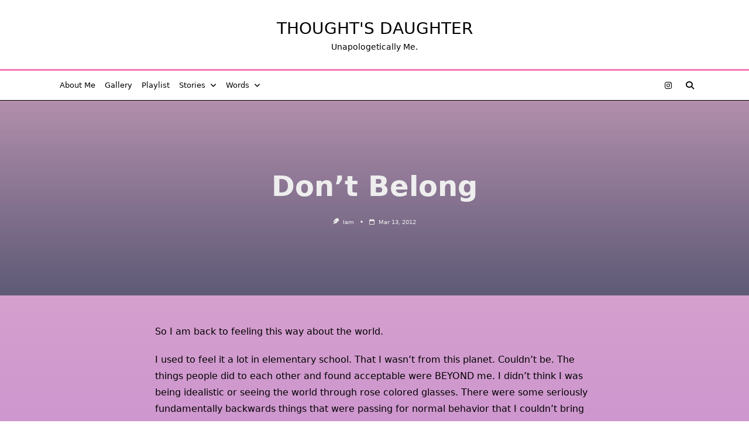

--- FILE ---
content_type: text/html; charset=UTF-8
request_url: https://www.thoughtsdaughter.com/2012/03/13/dont-belong/
body_size: 122540
content:

<!DOCTYPE html>
<html lang="en-US" data-save-color-scheme="yes" data-yuki-theme="light">
<head>
    <meta charset="UTF-8">
    <meta name="viewport" content="width=device-width, initial-scale=1.0">
    <meta http-equiv="X-UA-Compatible" content="ie=edge">
    <link rel="profile" href="http://gmpg.org/xfn/11">
	<meta name='robots' content='index, follow, max-image-preview:large, max-snippet:-1, max-video-preview:-1' />

	<!-- This site is optimized with the Yoast SEO plugin v26.8 - https://yoast.com/product/yoast-seo-wordpress/ -->
	<title>Don&#039;t Belong &#183; Thought&#039;s Daughter</title>
	<link rel="canonical" href="https://www.thoughtsdaughter.com/2012/03/13/dont-belong/" />
	<meta property="og:locale" content="en_US" />
	<meta property="og:type" content="article" />
	<meta property="og:title" content="Don&#039;t Belong &#183; Thought&#039;s Daughter" />
	<meta property="og:description" content="So I am back to feeling this way about the world. I used to feel it a lot in elementary school. That I wasn’t from this planet. Couldn’t be. The things people did to each other and found acceptable were BEYOND me. I didn’t think I was being idealistic or seeing the world through rose [&hellip;]" />
	<meta property="og:url" content="https://www.thoughtsdaughter.com/2012/03/13/dont-belong/" />
	<meta property="og:site_name" content="Thought&#039;s Daughter" />
	<meta property="article:published_time" content="2012-03-13T23:27:56+00:00" />
	<meta property="article:modified_time" content="2017-08-07T19:39:32+00:00" />
	<meta name="author" content="iam" />
	<meta name="twitter:card" content="summary_large_image" />
	<meta name="twitter:label1" content="Written by" />
	<meta name="twitter:data1" content="iam" />
	<meta name="twitter:label2" content="Est. reading time" />
	<meta name="twitter:data2" content="5 minutes" />
	<script type="application/ld+json" class="yoast-schema-graph">{"@context":"https://schema.org","@graph":[{"@type":"Article","@id":"https://www.thoughtsdaughter.com/2012/03/13/dont-belong/#article","isPartOf":{"@id":"https://www.thoughtsdaughter.com/2012/03/13/dont-belong/"},"author":{"name":"iam","@id":"https://www.thoughtsdaughter.com/#/schema/person/3ae6a6b7f5dab40b5bd1804dff7d2259"},"headline":"Don&#8217;t Belong","datePublished":"2012-03-13T23:27:56+00:00","dateModified":"2017-08-07T19:39:32+00:00","mainEntityOfPage":{"@id":"https://www.thoughtsdaughter.com/2012/03/13/dont-belong/"},"wordCount":1042,"commentCount":0,"inLanguage":"en-US","potentialAction":[{"@type":"CommentAction","name":"Comment","target":["https://www.thoughtsdaughter.com/2012/03/13/dont-belong/#respond"]}]},{"@type":"WebPage","@id":"https://www.thoughtsdaughter.com/2012/03/13/dont-belong/","url":"https://www.thoughtsdaughter.com/2012/03/13/dont-belong/","name":"Don't Belong &#183; Thought&#039;s Daughter","isPartOf":{"@id":"https://www.thoughtsdaughter.com/#website"},"datePublished":"2012-03-13T23:27:56+00:00","dateModified":"2017-08-07T19:39:32+00:00","author":{"@id":"https://www.thoughtsdaughter.com/#/schema/person/3ae6a6b7f5dab40b5bd1804dff7d2259"},"breadcrumb":{"@id":"https://www.thoughtsdaughter.com/2012/03/13/dont-belong/#breadcrumb"},"inLanguage":"en-US","potentialAction":[{"@type":"ReadAction","target":["https://www.thoughtsdaughter.com/2012/03/13/dont-belong/"]}]},{"@type":"BreadcrumbList","@id":"https://www.thoughtsdaughter.com/2012/03/13/dont-belong/#breadcrumb","itemListElement":[{"@type":"ListItem","position":1,"name":"Home","item":"https://www.thoughtsdaughter.com/"},{"@type":"ListItem","position":2,"name":"Don&#8217;t Belong"}]},{"@type":"WebSite","@id":"https://www.thoughtsdaughter.com/#website","url":"https://www.thoughtsdaughter.com/","name":"Thought&#039;s Daughter","description":"Unapologetically Me.","potentialAction":[{"@type":"SearchAction","target":{"@type":"EntryPoint","urlTemplate":"https://www.thoughtsdaughter.com/?s={search_term_string}"},"query-input":{"@type":"PropertyValueSpecification","valueRequired":true,"valueName":"search_term_string"}}],"inLanguage":"en-US"},{"@type":"Person","@id":"https://www.thoughtsdaughter.com/#/schema/person/3ae6a6b7f5dab40b5bd1804dff7d2259","name":"iam","image":{"@type":"ImageObject","inLanguage":"en-US","@id":"https://www.thoughtsdaughter.com/#/schema/person/image/","url":"https://secure.gravatar.com/avatar/597080024b2e8f193039d9361bf139b5582aa1de92a9c14871aec69a930603bb?s=96&d=mm&r=g","contentUrl":"https://secure.gravatar.com/avatar/597080024b2e8f193039d9361bf139b5582aa1de92a9c14871aec69a930603bb?s=96&d=mm&r=g","caption":"iam"},"sameAs":["http://www.thoughtsdaughter.com"]}]}</script>
	<!-- / Yoast SEO plugin. -->


<link rel='dns-prefetch' href='//stats.wp.com' />
<link rel='dns-prefetch' href='//fonts.googleapis.com' />
<link rel='dns-prefetch' href='//v0.wordpress.com' />
<link rel='dns-prefetch' href='//widgets.wp.com' />
<link rel='dns-prefetch' href='//s0.wp.com' />
<link rel='dns-prefetch' href='//0.gravatar.com' />
<link rel='dns-prefetch' href='//1.gravatar.com' />
<link rel='dns-prefetch' href='//2.gravatar.com' />
<link rel='dns-prefetch' href='//jetpack.wordpress.com' />
<link rel='dns-prefetch' href='//public-api.wordpress.com' />
<link rel='preconnect' href='//i0.wp.com' />
<link rel="alternate" type="application/rss+xml" title="Thought&#039;s Daughter &raquo; Feed" href="https://www.thoughtsdaughter.com/feed/" />
<link rel="alternate" type="application/rss+xml" title="Thought&#039;s Daughter &raquo; Comments Feed" href="https://www.thoughtsdaughter.com/comments/feed/" />
<link rel="alternate" type="application/rss+xml" title="Thought&#039;s Daughter &raquo; Don&#8217;t Belong Comments Feed" href="https://www.thoughtsdaughter.com/2012/03/13/dont-belong/feed/" />
<link rel="alternate" title="oEmbed (JSON)" type="application/json+oembed" href="https://www.thoughtsdaughter.com/wp-json/oembed/1.0/embed?url=https%3A%2F%2Fwww.thoughtsdaughter.com%2F2012%2F03%2F13%2Fdont-belong%2F" />
<link rel="alternate" title="oEmbed (XML)" type="text/xml+oembed" href="https://www.thoughtsdaughter.com/wp-json/oembed/1.0/embed?url=https%3A%2F%2Fwww.thoughtsdaughter.com%2F2012%2F03%2F13%2Fdont-belong%2F&#038;format=xml" />
<style id='wp-img-auto-sizes-contain-inline-css'>
img:is([sizes=auto i],[sizes^="auto," i]){contain-intrinsic-size:3000px 1500px}
/*# sourceURL=wp-img-auto-sizes-contain-inline-css */
</style>
<style id='wp-emoji-styles-inline-css'>

	img.wp-smiley, img.emoji {
		display: inline !important;
		border: none !important;
		box-shadow: none !important;
		height: 1em !important;
		width: 1em !important;
		margin: 0 0.07em !important;
		vertical-align: -0.1em !important;
		background: none !important;
		padding: 0 !important;
	}
/*# sourceURL=wp-emoji-styles-inline-css */
</style>
<style id='wp-block-library-inline-css'>
:root{--wp-block-synced-color:#7a00df;--wp-block-synced-color--rgb:122,0,223;--wp-bound-block-color:var(--wp-block-synced-color);--wp-editor-canvas-background:#ddd;--wp-admin-theme-color:#007cba;--wp-admin-theme-color--rgb:0,124,186;--wp-admin-theme-color-darker-10:#006ba1;--wp-admin-theme-color-darker-10--rgb:0,107,160.5;--wp-admin-theme-color-darker-20:#005a87;--wp-admin-theme-color-darker-20--rgb:0,90,135;--wp-admin-border-width-focus:2px}@media (min-resolution:192dpi){:root{--wp-admin-border-width-focus:1.5px}}.wp-element-button{cursor:pointer}:root .has-very-light-gray-background-color{background-color:#eee}:root .has-very-dark-gray-background-color{background-color:#313131}:root .has-very-light-gray-color{color:#eee}:root .has-very-dark-gray-color{color:#313131}:root .has-vivid-green-cyan-to-vivid-cyan-blue-gradient-background{background:linear-gradient(135deg,#00d084,#0693e3)}:root .has-purple-crush-gradient-background{background:linear-gradient(135deg,#34e2e4,#4721fb 50%,#ab1dfe)}:root .has-hazy-dawn-gradient-background{background:linear-gradient(135deg,#faaca8,#dad0ec)}:root .has-subdued-olive-gradient-background{background:linear-gradient(135deg,#fafae1,#67a671)}:root .has-atomic-cream-gradient-background{background:linear-gradient(135deg,#fdd79a,#004a59)}:root .has-nightshade-gradient-background{background:linear-gradient(135deg,#330968,#31cdcf)}:root .has-midnight-gradient-background{background:linear-gradient(135deg,#020381,#2874fc)}:root{--wp--preset--font-size--normal:16px;--wp--preset--font-size--huge:42px}.has-regular-font-size{font-size:1em}.has-larger-font-size{font-size:2.625em}.has-normal-font-size{font-size:var(--wp--preset--font-size--normal)}.has-huge-font-size{font-size:var(--wp--preset--font-size--huge)}.has-text-align-center{text-align:center}.has-text-align-left{text-align:left}.has-text-align-right{text-align:right}.has-fit-text{white-space:nowrap!important}#end-resizable-editor-section{display:none}.aligncenter{clear:both}.items-justified-left{justify-content:flex-start}.items-justified-center{justify-content:center}.items-justified-right{justify-content:flex-end}.items-justified-space-between{justify-content:space-between}.screen-reader-text{border:0;clip-path:inset(50%);height:1px;margin:-1px;overflow:hidden;padding:0;position:absolute;width:1px;word-wrap:normal!important}.screen-reader-text:focus{background-color:#ddd;clip-path:none;color:#444;display:block;font-size:1em;height:auto;left:5px;line-height:normal;padding:15px 23px 14px;text-decoration:none;top:5px;width:auto;z-index:100000}html :where(.has-border-color){border-style:solid}html :where([style*=border-top-color]){border-top-style:solid}html :where([style*=border-right-color]){border-right-style:solid}html :where([style*=border-bottom-color]){border-bottom-style:solid}html :where([style*=border-left-color]){border-left-style:solid}html :where([style*=border-width]){border-style:solid}html :where([style*=border-top-width]){border-top-style:solid}html :where([style*=border-right-width]){border-right-style:solid}html :where([style*=border-bottom-width]){border-bottom-style:solid}html :where([style*=border-left-width]){border-left-style:solid}html :where(img[class*=wp-image-]){height:auto;max-width:100%}:where(figure){margin:0 0 1em}html :where(.is-position-sticky){--wp-admin--admin-bar--position-offset:var(--wp-admin--admin-bar--height,0px)}@media screen and (max-width:600px){html :where(.is-position-sticky){--wp-admin--admin-bar--position-offset:0px}}

/*# sourceURL=wp-block-library-inline-css */
</style><style id='global-styles-inline-css'>
:root{--wp--preset--aspect-ratio--square: 1;--wp--preset--aspect-ratio--4-3: 4/3;--wp--preset--aspect-ratio--3-4: 3/4;--wp--preset--aspect-ratio--3-2: 3/2;--wp--preset--aspect-ratio--2-3: 2/3;--wp--preset--aspect-ratio--16-9: 16/9;--wp--preset--aspect-ratio--9-16: 9/16;--wp--preset--color--black: #000000;--wp--preset--color--cyan-bluish-gray: #abb8c3;--wp--preset--color--white: #ffffff;--wp--preset--color--pale-pink: #f78da7;--wp--preset--color--vivid-red: #cf2e2e;--wp--preset--color--luminous-vivid-orange: #ff6900;--wp--preset--color--luminous-vivid-amber: #fcb900;--wp--preset--color--light-green-cyan: #7bdcb5;--wp--preset--color--vivid-green-cyan: #00d084;--wp--preset--color--pale-cyan-blue: #8ed1fc;--wp--preset--color--vivid-cyan-blue: #0693e3;--wp--preset--color--vivid-purple: #9b51e0;--wp--preset--gradient--vivid-cyan-blue-to-vivid-purple: linear-gradient(135deg,rgb(6,147,227) 0%,rgb(155,81,224) 100%);--wp--preset--gradient--light-green-cyan-to-vivid-green-cyan: linear-gradient(135deg,rgb(122,220,180) 0%,rgb(0,208,130) 100%);--wp--preset--gradient--luminous-vivid-amber-to-luminous-vivid-orange: linear-gradient(135deg,rgb(252,185,0) 0%,rgb(255,105,0) 100%);--wp--preset--gradient--luminous-vivid-orange-to-vivid-red: linear-gradient(135deg,rgb(255,105,0) 0%,rgb(207,46,46) 100%);--wp--preset--gradient--very-light-gray-to-cyan-bluish-gray: linear-gradient(135deg,rgb(238,238,238) 0%,rgb(169,184,195) 100%);--wp--preset--gradient--cool-to-warm-spectrum: linear-gradient(135deg,rgb(74,234,220) 0%,rgb(151,120,209) 20%,rgb(207,42,186) 40%,rgb(238,44,130) 60%,rgb(251,105,98) 80%,rgb(254,248,76) 100%);--wp--preset--gradient--blush-light-purple: linear-gradient(135deg,rgb(255,206,236) 0%,rgb(152,150,240) 100%);--wp--preset--gradient--blush-bordeaux: linear-gradient(135deg,rgb(254,205,165) 0%,rgb(254,45,45) 50%,rgb(107,0,62) 100%);--wp--preset--gradient--luminous-dusk: linear-gradient(135deg,rgb(255,203,112) 0%,rgb(199,81,192) 50%,rgb(65,88,208) 100%);--wp--preset--gradient--pale-ocean: linear-gradient(135deg,rgb(255,245,203) 0%,rgb(182,227,212) 50%,rgb(51,167,181) 100%);--wp--preset--gradient--electric-grass: linear-gradient(135deg,rgb(202,248,128) 0%,rgb(113,206,126) 100%);--wp--preset--gradient--midnight: linear-gradient(135deg,rgb(2,3,129) 0%,rgb(40,116,252) 100%);--wp--preset--font-size--small: 13px;--wp--preset--font-size--medium: clamp(14px, 0.875rem + ((1vw - 3.2px) * 0.682), 20px);--wp--preset--font-size--large: clamp(22.041px, 1.378rem + ((1vw - 3.2px) * 1.586), 36px);--wp--preset--font-size--x-large: clamp(25.014px, 1.563rem + ((1vw - 3.2px) * 1.93), 42px);--wp--preset--font-size--yuki-font-tiny: clamp(10px, 0.625rem + ((1vw - 3.2px) * 0.227), 12px);--wp--preset--font-size--yuki-font-xxsmall: clamp(12px, 0.75rem + ((1vw - 3.2px) * 0.227), 14px);--wp--preset--font-size--yuki-font-xsmall: clamp(14px, 0.875rem + ((1vw - 3.2px) * 0.227), 16px);--wp--preset--font-size--yuki-font-small: clamp(16px, 1rem + ((1vw - 3.2px) * 0.227), 18px);--wp--preset--font-size--yuki-font-medium: clamp(18px, 1.125rem + ((1vw - 3.2px) * 0.227), 20px);--wp--preset--font-size--yuki-font-large: clamp(24px, 1.5rem + ((1vw - 3.2px) * 0.909), 32px);--wp--preset--font-size--yuki-font-xlarge: clamp(32px, 2rem + ((1vw - 3.2px) * 1.818), 48px);--wp--preset--font-size--yuki-font-xxlarge: clamp(40px, 2.5rem + ((1vw - 3.2px) * 2.727), 64px);--wp--preset--spacing--20: 0.44rem;--wp--preset--spacing--30: 0.67rem;--wp--preset--spacing--40: 1rem;--wp--preset--spacing--50: 1.5rem;--wp--preset--spacing--60: 2.25rem;--wp--preset--spacing--70: 3.38rem;--wp--preset--spacing--80: 5.06rem;--wp--preset--spacing--xx-small: 0.5rem;--wp--preset--spacing--x-small: 1rem;--wp--preset--spacing--small: 1.5rem;--wp--preset--spacing--medium: 2rem;--wp--preset--spacing--large: 3rem;--wp--preset--spacing--x-large: 4rem;--wp--preset--spacing--xx-large: 6rem;--wp--preset--shadow--natural: 6px 6px 9px rgba(0, 0, 0, 0.2);--wp--preset--shadow--deep: 12px 12px 50px rgba(0, 0, 0, 0.4);--wp--preset--shadow--sharp: 6px 6px 0px rgba(0, 0, 0, 0.2);--wp--preset--shadow--outlined: 6px 6px 0px -3px rgb(255, 255, 255), 6px 6px rgb(0, 0, 0);--wp--preset--shadow--crisp: 6px 6px 0px rgb(0, 0, 0);}:root { --wp--style--global--content-size: 1140px;--wp--style--global--wide-size: 1200px; }:where(body) { margin: 0; }.wp-site-blocks > .alignleft { float: left; margin-right: 2em; }.wp-site-blocks > .alignright { float: right; margin-left: 2em; }.wp-site-blocks > .aligncenter { justify-content: center; margin-left: auto; margin-right: auto; }:where(.wp-site-blocks) > * { margin-block-start: 24px; margin-block-end: 0; }:where(.wp-site-blocks) > :first-child { margin-block-start: 0; }:where(.wp-site-blocks) > :last-child { margin-block-end: 0; }:root { --wp--style--block-gap: 24px; }:root :where(.is-layout-flow) > :first-child{margin-block-start: 0;}:root :where(.is-layout-flow) > :last-child{margin-block-end: 0;}:root :where(.is-layout-flow) > *{margin-block-start: 24px;margin-block-end: 0;}:root :where(.is-layout-constrained) > :first-child{margin-block-start: 0;}:root :where(.is-layout-constrained) > :last-child{margin-block-end: 0;}:root :where(.is-layout-constrained) > *{margin-block-start: 24px;margin-block-end: 0;}:root :where(.is-layout-flex){gap: 24px;}:root :where(.is-layout-grid){gap: 24px;}.is-layout-flow > .alignleft{float: left;margin-inline-start: 0;margin-inline-end: 2em;}.is-layout-flow > .alignright{float: right;margin-inline-start: 2em;margin-inline-end: 0;}.is-layout-flow > .aligncenter{margin-left: auto !important;margin-right: auto !important;}.is-layout-constrained > .alignleft{float: left;margin-inline-start: 0;margin-inline-end: 2em;}.is-layout-constrained > .alignright{float: right;margin-inline-start: 2em;margin-inline-end: 0;}.is-layout-constrained > .aligncenter{margin-left: auto !important;margin-right: auto !important;}.is-layout-constrained > :where(:not(.alignleft):not(.alignright):not(.alignfull)){max-width: var(--wp--style--global--content-size);margin-left: auto !important;margin-right: auto !important;}.is-layout-constrained > .alignwide{max-width: var(--wp--style--global--wide-size);}body .is-layout-flex{display: flex;}.is-layout-flex{flex-wrap: wrap;align-items: center;}.is-layout-flex > :is(*, div){margin: 0;}body .is-layout-grid{display: grid;}.is-layout-grid > :is(*, div){margin: 0;}body{color: var(--yuki-content-base-color);padding-top: 0px;padding-right: 0px;padding-bottom: 0px;padding-left: 0px;}a:where(:not(.wp-element-button)){color: var(--yuki-link-initial-color);text-decoration: none;}:root :where(a:where(:not(.wp-element-button)):hover){color: var(--yuki-link-hover-color);}:root :where(a:where(:not(.wp-element-button)):focus){color: var(--yuki-link-hover-color);}h1, h2, h3, h4, h5, h6{color: var(--yuki-headings-color);}:root :where(.wp-element-button, .wp-block-button__link){background-color: var(--yuki-primary-active);border-width: 0;color: #fff;font-family: inherit;font-size: inherit;font-style: inherit;font-weight: inherit;letter-spacing: inherit;line-height: inherit;padding-top: calc(0.667em + 2px);padding-right: calc(1.333em + 2px);padding-bottom: calc(0.667em + 2px);padding-left: calc(1.333em + 2px);text-decoration: none;text-transform: inherit;}:root :where(.wp-element-button:hover, .wp-block-button__link:hover){background-color: var(--yuki-primary-active);color: var(--yuki-base-color);}.has-black-color{color: var(--wp--preset--color--black) !important;}.has-cyan-bluish-gray-color{color: var(--wp--preset--color--cyan-bluish-gray) !important;}.has-white-color{color: var(--wp--preset--color--white) !important;}.has-pale-pink-color{color: var(--wp--preset--color--pale-pink) !important;}.has-vivid-red-color{color: var(--wp--preset--color--vivid-red) !important;}.has-luminous-vivid-orange-color{color: var(--wp--preset--color--luminous-vivid-orange) !important;}.has-luminous-vivid-amber-color{color: var(--wp--preset--color--luminous-vivid-amber) !important;}.has-light-green-cyan-color{color: var(--wp--preset--color--light-green-cyan) !important;}.has-vivid-green-cyan-color{color: var(--wp--preset--color--vivid-green-cyan) !important;}.has-pale-cyan-blue-color{color: var(--wp--preset--color--pale-cyan-blue) !important;}.has-vivid-cyan-blue-color{color: var(--wp--preset--color--vivid-cyan-blue) !important;}.has-vivid-purple-color{color: var(--wp--preset--color--vivid-purple) !important;}.has-black-background-color{background-color: var(--wp--preset--color--black) !important;}.has-cyan-bluish-gray-background-color{background-color: var(--wp--preset--color--cyan-bluish-gray) !important;}.has-white-background-color{background-color: var(--wp--preset--color--white) !important;}.has-pale-pink-background-color{background-color: var(--wp--preset--color--pale-pink) !important;}.has-vivid-red-background-color{background-color: var(--wp--preset--color--vivid-red) !important;}.has-luminous-vivid-orange-background-color{background-color: var(--wp--preset--color--luminous-vivid-orange) !important;}.has-luminous-vivid-amber-background-color{background-color: var(--wp--preset--color--luminous-vivid-amber) !important;}.has-light-green-cyan-background-color{background-color: var(--wp--preset--color--light-green-cyan) !important;}.has-vivid-green-cyan-background-color{background-color: var(--wp--preset--color--vivid-green-cyan) !important;}.has-pale-cyan-blue-background-color{background-color: var(--wp--preset--color--pale-cyan-blue) !important;}.has-vivid-cyan-blue-background-color{background-color: var(--wp--preset--color--vivid-cyan-blue) !important;}.has-vivid-purple-background-color{background-color: var(--wp--preset--color--vivid-purple) !important;}.has-black-border-color{border-color: var(--wp--preset--color--black) !important;}.has-cyan-bluish-gray-border-color{border-color: var(--wp--preset--color--cyan-bluish-gray) !important;}.has-white-border-color{border-color: var(--wp--preset--color--white) !important;}.has-pale-pink-border-color{border-color: var(--wp--preset--color--pale-pink) !important;}.has-vivid-red-border-color{border-color: var(--wp--preset--color--vivid-red) !important;}.has-luminous-vivid-orange-border-color{border-color: var(--wp--preset--color--luminous-vivid-orange) !important;}.has-luminous-vivid-amber-border-color{border-color: var(--wp--preset--color--luminous-vivid-amber) !important;}.has-light-green-cyan-border-color{border-color: var(--wp--preset--color--light-green-cyan) !important;}.has-vivid-green-cyan-border-color{border-color: var(--wp--preset--color--vivid-green-cyan) !important;}.has-pale-cyan-blue-border-color{border-color: var(--wp--preset--color--pale-cyan-blue) !important;}.has-vivid-cyan-blue-border-color{border-color: var(--wp--preset--color--vivid-cyan-blue) !important;}.has-vivid-purple-border-color{border-color: var(--wp--preset--color--vivid-purple) !important;}.has-vivid-cyan-blue-to-vivid-purple-gradient-background{background: var(--wp--preset--gradient--vivid-cyan-blue-to-vivid-purple) !important;}.has-light-green-cyan-to-vivid-green-cyan-gradient-background{background: var(--wp--preset--gradient--light-green-cyan-to-vivid-green-cyan) !important;}.has-luminous-vivid-amber-to-luminous-vivid-orange-gradient-background{background: var(--wp--preset--gradient--luminous-vivid-amber-to-luminous-vivid-orange) !important;}.has-luminous-vivid-orange-to-vivid-red-gradient-background{background: var(--wp--preset--gradient--luminous-vivid-orange-to-vivid-red) !important;}.has-very-light-gray-to-cyan-bluish-gray-gradient-background{background: var(--wp--preset--gradient--very-light-gray-to-cyan-bluish-gray) !important;}.has-cool-to-warm-spectrum-gradient-background{background: var(--wp--preset--gradient--cool-to-warm-spectrum) !important;}.has-blush-light-purple-gradient-background{background: var(--wp--preset--gradient--blush-light-purple) !important;}.has-blush-bordeaux-gradient-background{background: var(--wp--preset--gradient--blush-bordeaux) !important;}.has-luminous-dusk-gradient-background{background: var(--wp--preset--gradient--luminous-dusk) !important;}.has-pale-ocean-gradient-background{background: var(--wp--preset--gradient--pale-ocean) !important;}.has-electric-grass-gradient-background{background: var(--wp--preset--gradient--electric-grass) !important;}.has-midnight-gradient-background{background: var(--wp--preset--gradient--midnight) !important;}.has-small-font-size{font-size: var(--wp--preset--font-size--small) !important;}.has-medium-font-size{font-size: var(--wp--preset--font-size--medium) !important;}.has-large-font-size{font-size: var(--wp--preset--font-size--large) !important;}.has-x-large-font-size{font-size: var(--wp--preset--font-size--x-large) !important;}.has-yuki-font-tiny-font-size{font-size: var(--wp--preset--font-size--yuki-font-tiny) !important;}.has-yuki-font-xxsmall-font-size{font-size: var(--wp--preset--font-size--yuki-font-xxsmall) !important;}.has-yuki-font-xsmall-font-size{font-size: var(--wp--preset--font-size--yuki-font-xsmall) !important;}.has-yuki-font-small-font-size{font-size: var(--wp--preset--font-size--yuki-font-small) !important;}.has-yuki-font-medium-font-size{font-size: var(--wp--preset--font-size--yuki-font-medium) !important;}.has-yuki-font-large-font-size{font-size: var(--wp--preset--font-size--yuki-font-large) !important;}.has-yuki-font-xlarge-font-size{font-size: var(--wp--preset--font-size--yuki-font-xlarge) !important;}.has-yuki-font-xxlarge-font-size{font-size: var(--wp--preset--font-size--yuki-font-xxlarge) !important;}
/*# sourceURL=global-styles-inline-css */
</style>

<link rel='stylesheet' id='flowplayer-css-css' href='https://www.thoughtsdaughter.com/wp-content/plugins/flowplayer6-video-player/lib/skin/skin.css?ver=6.9' media='all' />
<link rel='stylesheet' id='jetpack_likes-css' href='https://www.thoughtsdaughter.com/wp-content/plugins/jetpack/modules/likes/style.css?ver=15.4' media='all' />
<link rel='stylesheet' id='bootstrap-tabs-css' href='https://www.thoughtsdaughter.com/wp-content/plugins/dt_plusgallery/assets/css/bootstrap-tabs.css?ver=6.9' media='all' />
<link rel='stylesheet' id='tnpg_style-css' href='https://www.thoughtsdaughter.com/wp-content/plugins/dt_plusgallery/plusgallery.css?ver=3.0.4' media='all' />
<link rel='stylesheet' id='lotta-fontawesome-css' href='https://www.thoughtsdaughter.com/wp-content/themes/yuki-premium/lotta-framework/dist/vendor/fontawesome/css/all.min.css?ver=2.1.1' media='all' />
<link rel='stylesheet' id='yuki-style-css' href='https://www.thoughtsdaughter.com/wp-content/themes/yuki-premium/dist/css/style.min.css?ver=1.4.11' media='all' />
<style id='yuki-dynamic-vars-inline-css'>
:root{--yuki-transparent:rgba(0, 0, 0, 0);--yuki-light-primary-color:#f776b4;--yuki-light-primary-active:#f75c9a;--yuki-light-accent-color:#000000;--yuki-light-accent-active:#000000;--yuki-light-base-color:#ffffff;--yuki-light-base-100:#ffffff;--yuki-light-base-200:#000000;--yuki-light-base-300:#000000;--yuki-dark-primary-color:#af81ff;--yuki-dark-primary-active:#826af9;--yuki-dark-accent-color:#ffffff;--yuki-dark-accent-active:#ffffff;--yuki-dark-base-color:#000000;--yuki-dark-base-100:#000000;--yuki-dark-base-200:#ffffff;--yuki-dark-base-300:#ffffff;--yuki-content-base-color:var(--yuki-accent-color);--yuki-content-drop-cap-color:var(--yuki-accent-active);--yuki-link-initial-color:#b147ff;--yuki-link-hover-color:#ec17ff;--yuki-headings-color:var(--yuki-primary-active);--yuki-headings-h1-color:var(--yuki-headings-color);--yuki-headings-h2-color:var(--yuki-headings-color);--yuki-headings-h3-color:var(--yuki-headings-color);--yuki-headings-h4-color:var(--yuki-headings-color);--yuki-headings-h5-color:var(--yuki-headings-color);--yuki-headings-h6-color:var(--yuki-headings-color);}
/*# sourceURL=yuki-dynamic-vars-inline-css */
</style>
<style id='yuki-preloader-inline-css'>
.yuki-preloader-wrap{--yuki-preloader-background:var(--yuki-accent-active);--yuki-preloader-primary:var(--yuki-primary-color);--yuki-preloader-accent:var(--yuki-base-color);position:fixed;top:0;left:0;width:100%;height:100%;z-index:100000;display:flex;align-items:center;background:var(--yuki-preloader-background);}.yuki-preloader-1{width:48px;height:48px;margin:auto;border:3px solid var(--yuki-preloader-accent);border-radius:50%;display:inline-block;position:relative;box-sizing:border-box;animation:preloaderAnim 1s linear infinite;}.yuki-preloader-1::after{content:'';box-sizing:border-box;position:absolute;left:50%;top:50%;transform:translate(-50%, -50%);width:40px;height:40px;border-radius:50%;border:3px solid transparent;border-bottom-color:var(--yuki-preloader-primary);}@keyframes preloaderAnim {0% {transform:rotate(0deg);}100% {transform:rotate(360deg);}}
/*# sourceURL=yuki-preloader-inline-css */
</style>
<style id='yuki-dynamic-inline-css'>
.yuki-container{padding-top:24px;padding-bottom:24px;}.yuki-body{font-family:Baloo Thambi 2;font-weight:400;font-size:16px;line-height:1.50;letter-spacing:0px;background-image:linear-gradient(to top, #7028e4 0%, #e5b2ca 100%);--yuki-max-w-content:75ch;}.yuki-article-header .entry-title{font-family:inherit;font-weight:700;font-size:3rem;line-height:1.25;--yuki-initial-color:var(--yuki-accent-active);}.yuki-article-header .entry-metas{font-family:inherit;font-weight:400;font-size:0.65rem;line-height:1.5;text-transform:capitalize;--yuki-meta-link-initial-color:var(--yuki-accent-color);--yuki-meta-link-hover-color:var(--yuki-primary-color);}.yuki-article-header .entry-categories{font-family:inherit;font-weight:400;font-size:0.75rem;line-height:1.5;text-transform:uppercase;--yuki-tax-text-initial:var(--yuki-base-color);--yuki-tax-text-hover:var(--yuki-base-color);--yuki-tax-bg-initial:var(--yuki-accent-active);--yuki-tax-bg-hover:var(--yuki-primary-color);}.yuki-article-header .entry-tags{font-family:inherit;font-weight:700;font-size:0.75rem;line-height:1.5;--yuki-tax-text-initial:var(--yuki-primary-color);--yuki-tax-text-hover:var(--yuki-primary-active);}.yuki-article-header .entry-excerpt{font-family:inherit;font-weight:400;font-size:1rem;line-height:1.5;--yuki-initial-color:var(--yuki-accent-color);--yuki-link-initial-color:var(--yuki-primary-color);--yuki-link-hover-color:var(--yuki-primary-active);}.yuki-article-header .entry-excerpt .yuki-entry-excerpt-more{font-family:inherit;font-weight:400;font-size:1rem;line-height:1.5;}.yuki-related-posts-wrap .card .entry-title{font-family:inherit;font-weight:700;font-size:1rem;line-height:1.5;--yuki-initial-color:var(--yuki-accent-color);--yuki-hover-color:var(--yuki-primary-color);}.yuki-related-posts-wrap .card .entry-metas{font-family:inherit;font-weight:400;font-size:0.65rem;line-height:1.5;text-transform:capitalize;--yuki-meta-link-initial-color:var(--yuki-accent-color);--yuki-meta-link-hover-color:var(--yuki-primary-color);}.yuki-related-posts-wrap .card .entry-categories{font-family:inherit;font-weight:700;font-size:0.75rem;line-height:1.5;--yuki-tax-text-initial:var(--yuki-primary-color);--yuki-tax-text-hover:var(--yuki-primary-active);}.yuki-related-posts-wrap .card .entry-tags{font-family:inherit;font-weight:700;font-size:0.75rem;line-height:1.5;--yuki-tax-text-initial:var(--yuki-primary-color);--yuki-tax-text-hover:var(--yuki-primary-active);}.yuki-related-posts-wrap .card .entry-excerpt{font-family:inherit;font-weight:400;font-size:1rem;line-height:1.5;--yuki-initial-color:var(--yuki-accent-color);--yuki-link-initial-color:var(--yuki-primary-color);--yuki-link-hover-color:var(--yuki-primary-active);}.yuki-related-posts-wrap .card .entry-excerpt .yuki-entry-excerpt-more{font-family:inherit;font-weight:400;font-size:1rem;line-height:1.5;}.yuki-related-posts-wrap .card .entry-thumbnail{height:128px;border-radius:0px 0px 0px 0px;box-shadow:none;}.yuki-related-posts-wrap .card .entry-divider{--entry-divider:1px dashed var(--lotta-border---entry-divider-initial-color);--lotta-border-initial-color:var(--yuki-base-300);--lotta-border---entry-divider-initial-color:var(--yuki-base-300);}.yuki-related-posts-wrap .card .entry-read-more{--yuki-button-height:32px;font-family:inherit;font-weight:500;font-size:0.75rem;line-height:1;text-transform:capitalize;--yuki-button-padding:0.85em 1.25em 0.85em 1.25em;--yuki-button-radius:2px 2px 2px 2px;--yuki-button-text-initial-color:var(--yuki-accent-active);--yuki-button-text-hover-color:var(--yuki-base-color);--yuki-button-initial-color:var(--yuki-transparent);--yuki-button-hover-color:var(--yuki-accent-active);--yuki-button-border:1px solid var(--lotta-border---yuki-button-border-initial-color);--lotta-border-initial-color:var(--yuki-base-300);--lotta-border---yuki-button-border-initial-color:var(--yuki-base-300);--lotta-border-hover-color:var(--yuki-accent-active);--lotta-border---yuki-button-border-hover-color:var(--yuki-accent-active);}.yuki-archive-header{text-align:left;background-color:rgba(0,0,0,0);background-image:none;}.yuki-archive-header .container{padding:24px 24px 24px 24px;}.yuki-archive-header .archive-title{font-family:inherit;font-weight:600;font-size:1.5rem;line-height:2;text-transform:capitalize;color:var(--yuki-accent-active);}.yuki-archive-header .archive-description{font-family:inherit;font-weight:400;font-size:0.875rem;line-height:1.5;color:var(--yuki-accent-color);}.yuki-archive-header::after{opacity:0.6;background-color:var(--yuki-accent-color);background-image:none;}.yuki-archive-pagination{--yuki-pagination-button-border:1px solid var(--lotta-border---yuki-pagination-button-border-initial-color);--lotta-border-initial-color:var(--yuki-base-200);--lotta-border---yuki-pagination-button-border-initial-color:var(--yuki-base-200);--yuki-pagination-button-radius:4px;--yuki-pagination-initial-color:var(--yuki-accent-active);--yuki-pagination-active-color:var(--yuki-base-color);--yuki-pagination-accent-color:var(--yuki-primary-color);font-family:inherit;font-weight:400;font-size:0.875rem;line-height:1;justify-content:flex-start;}.yuki-sidebar .yuki-widget{background-color:var(--yuki-base-color);background-image:none;border:1px solid var(--lotta-border-border-initial-color);--lotta-border-initial-color:var(--yuki-base-200);--lotta-border-border-initial-color:var(--yuki-base-200);box-shadow:rgba(44, 62, 80, 0.15) 0px 15px 18px -15px;padding:12px 12px 12px 12px;border-radius:4px 4px 4px 4px;}.yuki-sidebar{font-family:inherit;font-weight:400;font-size:0.875rem;line-height:1.5em;--yuki-widgets-text-color:var(--yuki-accent-color);--yuki-widgets-link-initial:var(--yuki-accent-color);--yuki-widgets-link-hover:var(--yuki-primary-active);text-align:left;--yuki-sidebar-width:27%;--yuki-sidebar-gap:24px;--yuki-widgets-spacing:24px;}.yuki-sidebar .widget-title{font-family:inherit;font-weight:600;font-size:0.875rem;line-height:1.5em;text-transform:uppercase;color:var(--yuki-accent-active);--yuki-heading-indicator:var(--yuki-primary-active);}.wp-block-search__button,.wc-block-product-search__button,.yuki-article-content .wp-block-button,.yuki-article-content button,.prose-yuki .wp-block-button,.prose-yuki button,[type="submit"]{--yuki-button-height:32px;--yuki-button-shadow:none;--yuki-button-shadow-active:rgba(44, 62, 80, 0.2) 0px 0px 15px 0px;font-family:inherit;font-weight:500;font-size:0.75rem;line-height:1;text-transform:capitalize;--yuki-button-border:1px solid var(--lotta-border---yuki-button-border-initial-color);--lotta-border-initial-color:#c42bff;--lotta-border---yuki-button-border-initial-color:#c42bff;--lotta-border-hover-color:var(--yuki-accent-active);--lotta-border---yuki-button-border-hover-color:var(--yuki-accent-active);--yuki-button-padding:0.85em 1.25em 0.85em 1.25em;--yuki-button-radius:2px 2px 2px 2px;--yuki-button-text-initial-color:var(--yuki-base-color);--yuki-button-text-hover-color:var(--yuki-base-color);--yuki-button-initial-color:#c42bff;--yuki-button-hover-color:var(--yuki-accent-active);}.yuki-article-header{padding:48px 0px 48px 0px;text-align:center;}.yuki-article-header-background::after{background-image:linear-gradient(180deg,rgba(50,65,84,0.26) 0%,rgba(50,65,84,0.73) 100%);}.yuki-article-header-background{padding:68px 68px 68px 68px;--yuki-article-header-override:#eeeeee;position:relative;background-position:center;background-size:cover;background-repeat:no-repeat;}.article-featured-image{padding:12px 0px 12px 0px;}.article-featured-image img{height:100%;box-shadow:none;border-radius:2px 2px 2px 2px;}.yuki-article-content{font-family:Baloo Thambi 2;font-weight:400;font-size:1rem;line-height:1.75;letter-spacing:0px;}.yuki-article-content .has-drop-cap::first-letter{font-family:Baloo Thambi 2;font-weight:700;font-size:5rem;line-height:1;letter-spacing:0px;text-transform:uppercase;}.yuki-article-content h1{font-family:ui-serif, Georgia, Cambria, "Times New Roman", Times, serif;font-weight:700;font-size:2.5rem;line-height:1.11;}.yuki-article-content h2{font-family:ui-serif, Georgia, Cambria, "Times New Roman", Times, serif;font-weight:700;font-size:2rem;line-height:1.33;}.yuki-article-content h3{font-family:ui-serif, Georgia, Cambria, "Times New Roman", Times, serif;font-weight:700;font-size:1.75rem;line-height:1.6;}.yuki-article-content h4{font-family:ui-serif, Georgia, Cambria, "Times New Roman", Times, serif;font-weight:600;font-size:1.5rem;line-height:1.5;}.yuki-article-content h5{font-family:ui-serif, Georgia, Cambria, "Times New Roman", Times, serif;font-weight:600;font-size:1.125rem;line-height:1.5;}.yuki-article-content h6{font-family:ui-serif, Georgia, Cambria, "Times New Roman", Times, serif;font-weight:500;font-size:1rem;line-height:1.125;}.yuki-article-content a{text-decoration:underline;}.yuki-post-socials{--yuki-social-icons-size:18px;--yuki-social-icons-spacing:14px;padding:0px 0px 0px 0px;margin:36px 0px 36px 0px;}.yuki-post-socials .yuki-social-link{--yuki-social-icon-initial-color:var(--yuki-base-color);--yuki-social-icon-hover-color:var(--yuki-base-color);--yuki-social-bg-initial-color:var(--yuki-accent-active);--yuki-social-bg-hover-color:var(--yuki-primary-color);--yuki-social-border-initial-color:var(--yuki-base-200);--yuki-social-border-hover-color:var(--yuki-primary-active);}.yuki-post-navigation{padding:24px 0px 24px 0px;margin:36px 0px 36px 0px;--yuki-navigation-thumb-radius:8px 8px 8px 8px;border-top:1px dashed var(--lotta-border-border-top-initial-color);--lotta-border-initial-color:var(--yuki-base-300);--lotta-border-border-top-initial-color:var(--yuki-base-300);border-bottom:1px dashed var(--lotta-border-border-bottom-initial-color);--lotta-border-border-bottom-initial-color:var(--yuki-base-300);--yuki-navigation-initial-color:var(--yuki-accent-color);--yuki-navigation-hover-color:var(--yuki-primary-color);}.yuki-comments-area{font-family:inherit;font-weight:400;font-size:0.85rem;line-height:1.5em;--yuki-comments-initial-color:var(--yuki-accent-active);--yuki-comments-hover-color:var(--yuki-primary-color);--yuki-form-background-color:var(--yuki-base-color);--yuki-form-border-color:var(--yuki-base-200);--yuki-form-active-color:var(--yuki-primary-color);padding:0px 0px 0px 0px;margin:0px 0px 0px 0px;border-top:none;--lotta-border-initial-color:var(--yuki-base-200);--lotta-border-border-top-initial-color:var(--yuki-base-200);border-bottom:none;--lotta-border-border-bottom-initial-color:var(--yuki-base-200);}.yuki-related-posts-list{--card-gap:24px;}.yuki-related-posts-list .card-wrapper{width:33.33%;}.yuki-related-posts-list .card{box-shadow:none;border:none;--lotta-border-initial-color:var(--yuki-base-200);--lotta-border-border-initial-color:var(--yuki-base-200);border-radius:4px 4px 4px 4px;text-align:left;justify-content:flex-start;--card-content-spacing:0px;--card-thumbnail-spacing:12px;}.yuki-to-top{box-shadow:rgba(44, 62, 80, 0.15) 0px 10px 20px 0px;border-radius:3px 3px 3px 3px;padding:16px 16px 16px 16px;--yuki-to-top-icon-initial:var(--yuki-base-color);--yuki-to-top-icon-hover:var(--yuki-base-color);--yuki-to-top-background-initial:var(--yuki-accent-active);--yuki-to-top-background-hover:var(--yuki-primary-color);--yuki-to-top-icon-size:14px;--yuki-to-top-bottom-offset:48px;--yuki-to-top-side-offset:48px;}.yuki-to-top:hover{box-shadow:rgba(44, 62, 80, 0.15) 0px 10px 20px 0px;}form, .yuki-form, [type="submit"]{font-family:inherit;font-weight:400;font-size:0.85rem;line-height:1.5em;}.yuki-form-classic,.yuki-form-modern{--yuki-form-background-color:var(--yuki-base-color);--yuki-form-border-color:var(--yuki-base-300);--yuki-form-active-color:#c42bff;}.yuki-form-modern{--yuki-form-border-top:none;--yuki-form-border-right:none;--yuki-form-border-left:none;--yuki-form-border-bottom:2px solid var(--yuki-form-border-color);--yuki-form-checkbox-border-top:2px solid var(--yuki-form-background-color);--yuki-form-checkbox-border-right:2px solid var(--yuki-form-background-color);--yuki-form-checkbox-border-left:2px solid var(--yuki-form-background-color);--yuki-form-checkbox-border-bottom:2px solid var(--yuki-form-border-color);}.yuki-is-sticky{border-top:none;--lotta-border-initial-color:var(--yuki-base-300);--lotta-border-border-top-initial-color:var(--yuki-base-300);border-bottom:none;--lotta-border-border-bottom-initial-color:var(--yuki-base-300);box-shadow:none;}.yuki-off-canvas .yuki-modal-inner{box-shadow:rgba(44, 62, 80, 0.35) 0px 0px 70px 0px;background-color:var(--yuki-base-color);background-image:none;--yuki-modal-action-initial:var(--yuki-accent-color);--yuki-modal-action-hover:var(--yuki-primary-color);width:500px;margin-left:auto;}.yuki-off-canvas{background-color:rgba(0, 0, 0, 0);background-image:none;}.yuki_header_el_widgets .yuki-widget{background-color:var(--yuki-transparent);background-image:none;border:none;--lotta-border-initial-color:var(--yuki-base-200);--lotta-border-border-initial-color:var(--yuki-base-200);box-shadow:none;padding:0px 0px 0px 0px;border-radius:4px 4px 4px 4px;}.yuki_header_el_widgets{font-family:inherit;font-weight:400;font-size:0.875rem;line-height:1.5em;--yuki-widgets-text-color:var(--yuki-accent-color);--yuki-widgets-link-initial:var(--yuki-accent-color);--yuki-widgets-link-hover:var(--yuki-primary-active);width:100%;text-align:left;--yuki-widgets-spacing:24px;}.yuki_header_el_widgets .widget-title{font-family:inherit;font-weight:600;font-size:0.875rem;line-height:1.5em;text-transform:uppercase;color:var(--yuki-accent-active);--yuki-heading-indicator:var(--yuki-primary-active);}.yuki_header_builder_col_modal_0_desktop{padding:0px 0px 0px 0px;width:100%;flex-direction:column;justify-content:flex-start;align-items:center;--yuki-builder-elements-gap:12px;}.yuki_header_el_collapsable-menu{font-family:inherit;font-weight:700;font-size:1rem;line-height:1.5em;--menu-items-divider:1px solid var(--lotta-border---menu-items-divider-initial-color);--lotta-border-initial-color:var(--yuki-base-200);--lotta-border---menu-items-divider-initial-color:var(--yuki-base-200);--menu-text-initial-color:var(--yuki-accent-color);--menu-text-hover-color:var(--yuki-primary-color);--menu-text-active-color:var(--yuki-primary-color);--menu-dropdown-toggle-border:1px solid var(--lotta-border---menu-dropdown-toggle-border-initial-color);--lotta-border---menu-dropdown-toggle-border-initial-color:var(--yuki-base-200);}.yuki_header_builder_col_modal_0_mobile{padding:0px 0px 0px 0px;width:100%;flex-direction:column;justify-content:flex-start;align-items:center;--yuki-builder-elements-gap:12px;}.yuki-header-row-top_bar{background-color:var(--yuki-base-color);background-image:none;box-shadow:none;border-top:none;--lotta-border-initial-color:var(--yuki-primary-color);--lotta-border-border-top-initial-color:var(--yuki-base-200);--lotta-border-hover-color:rgba(0,0,0,0);border-bottom:3px solid var(--lotta-border-border-bottom-initial-color);--lotta-border-border-bottom-initial-color:var(--yuki-primary-color);--lotta-border-border-bottom-hover-color:rgba(0,0,0,0);z-index:100;display:block;}.yuki-header-row-top_bar .container{min-height:118px;}.yuki_header_el_logo{--logo-max-height:40px;--logo-spacing:30px;text-align:center;}.yuki_header_el_logo .site-title{font-family:inherit;font-weight:500;font-size:28px;line-height:1.5;text-transform:uppercase;--text-color:var(--yuki-accent-active);--hover-color:var(--yuki-primary-color);}.yuki_header_el_logo .site-tagline{font-family:inherit;font-weight:500;font-size:14px;line-height:1.5;color:var(--yuki-accent-color);}.yuki_header_builder_col_top_bar_0_desktop{padding:0px 0px 0px 0px;width:100%;flex-direction:row;justify-content:center;align-items:center;--yuki-builder-elements-gap:16px;}.yuki_header_builder_col_top_bar_0_mobile{padding:0px 0px 0px 0px;width:50%;flex-direction:row;justify-content:flex-start;align-items:center;--yuki-builder-elements-gap:12px;}.yuki_header_el_button_1{--yuki-button-height:32px;--yuki-button-shadow:none;--yuki-button-shadow-active:rgba(44, 62, 80, 0.2) 0px 0px 15px 0px;font-family:inherit;font-weight:500;font-size:0.75rem;line-height:1;text-transform:capitalize;--yuki-button-padding:0.85em 1.25em 0.85em 1.25em;--yuki-button-radius:2px 2px 2px 2px;--yuki-button-text-initial-color:var(--yuki-base-color);--yuki-button-text-hover-color:var(--yuki-base-color);--yuki-button-initial-color:var(--yuki-primary-active);--yuki-button-hover-color:var(--yuki-accent-active);--yuki-button-border:1px solid var(--lotta-border---yuki-button-border-initial-color);--lotta-border-initial-color:var(--yuki-primary-active);--lotta-border---yuki-button-border-initial-color:var(--yuki-primary-active);--lotta-border-hover-color:var(--yuki-accent-active);--lotta-border---yuki-button-border-hover-color:var(--yuki-accent-active);}.yuki_header_builder_col_top_bar_1_mobile{padding:0px 0px 0px 0px;width:50%;flex-direction:row;justify-content:flex-end;align-items:center;--yuki-builder-elements-gap:12px;}.yuki-header-row-primary_navbar{background-color:var(--yuki-base-color);background-image:none;box-shadow:none;border-top:none;--lotta-border-initial-color:var(--yuki-base-200);--lotta-border-border-top-initial-color:var(--yuki-base-200);border-bottom:1px solid var(--lotta-border-border-bottom-initial-color);--lotta-border-border-bottom-initial-color:var(--yuki-base-200);z-index:99;display:block;}.yuki-header-row-primary_navbar .container{min-height:50px;}.yuki_header_el_menu_2 > li{font-family:inherit;font-weight:500;font-size:0.8rem;line-height:1;text-transform:capitalize;}.yuki_header_el_menu_2 > li ul{font-family:inherit;font-weight:500;font-size:0.75rem;line-height:1;}.yuki_header_el_menu_2{--menu-items-height:50%;--dropdown-width:200px;--menu-text-initial-color:var(--yuki-accent-color);--menu-text-hover-color:var(--yuki-primary-color);--menu-text-active-color:var(--yuki-primary-color);--menu-background-initial-color:var(--yuki-transparent);--menu-background-hover-color:var(--yuki-transparent);--menu-background-active-color:var(--yuki-transparent);--menu-items-margin:0px 0px 0px 0px;--menu-items-padding:4px 8px 4px 8px;--menu-items-radius:0 0 0 0;--dropdown-text-initial-color:var(--yuki-accent-color);--dropdown-text-hover-color:var(--yuki-primary-color);--dropdown-text-active-color:var(--yuki-primary-color);--dropdown-background-initial-color:var(--yuki-base-color);--dropdown-background-active-color:var(--yuki-base-color);--dropdown-item-padding:12px 12px 12px 12px;--dropdown-radius:3px 3px 3px 3px;--dropdown-box-shadow:rgba(44, 62, 80, 0.2) 0px 0px 15px 0px;--dropdown-divider:none;--lotta-border-initial-color:var(--yuki-base-200);--lotta-border---dropdown-divider-initial-color:var(--yuki-base-200);}.yuki_header_builder_col_primary_navbar_0_desktop{padding:0px 0px 0px 0px;width:70%;flex-direction:row;justify-content:flex-start;align-items:center;--yuki-builder-elements-gap:12px;}.yuki_header_el_socials{--yuki-social-icons-size:14px;--yuki-social-icons-spacing:14px;padding:0px 12px 0px 12px;margin:0px 0px 0px 0px;}.yuki_header_el_socials .yuki-social-link{--yuki-social-icon-initial-color:var(--yuki-accent-active);--yuki-social-icon-hover-color:var(--yuki-primary-active);--yuki-social-bg-initial-color:var(--yuki-base-100);--yuki-social-bg-hover-color:var(--yuki-primary-active);--yuki-social-border-initial-color:var(--yuki-base-200);--yuki-social-border-hover-color:var(--yuki-primary-active);}.yuki_header_el_search{width:auto;}.yuki_header_el_search .yuki-search-button{--yuki-icon-button-icon-initial-color:var(--yuki-accent-color);--yuki-icon-button-icon-hover-color:var(--yuki-primary-color);--yuki-icon-button-bg-initial-color:var(--yuki-base-100);--yuki-icon-button-bg-hover-color:var(--yuki-primary-active);--yuki-icon-button-border-initial-color:var(--yuki-base-200);--yuki-icon-button-border-hover-color:var(--yuki-primary-active);--yuki-icon-button-size:14px;font-size:14px;}.yuki_header_el_search_modal{background-color:var(--yuki-base-color);background-image:none;--yuki-search-input-initial-color:var(--yuki-accent-color);--yuki-search-input-focus-color:var(--yuki-accent-color);--yuki-search-input-placeholder-color:var(--yuki-accent-color);--yuki-search-input-border-initial-color:var(--yuki-base-200);--yuki-search-input-border-focus-color:var(--yuki-primary-color);--yuki-modal-action-initial:var(--yuki-accent-active);--yuki-modal-action-hover:var(--yuki-primary-color);}.yuki_header_builder_col_primary_navbar_1_desktop{padding:0px 0px 0px 0px;width:30%;flex-direction:row;justify-content:flex-end;align-items:center;--yuki-builder-elements-gap:12px;}.yuki_header_builder_col_primary_navbar_0_mobile{padding:0px 0px 0px 0px;width:30%;flex-direction:row;justify-content:flex-start;align-items:center;--yuki-builder-elements-gap:12px;}.yuki_header_builder_col_primary_navbar_1_mobile{padding:0px 0px 0px 0px;width:40%;flex-direction:row;justify-content:center;align-items:center;--yuki-builder-elements-gap:12px;}.yuki_header_el_theme_switch{--yuki-icon-button-icon-initial-color:var(--yuki-accent-color);--yuki-icon-button-icon-hover-color:var(--yuki-primary-color);--yuki-icon-button-bg-initial-color:var(--yuki-base-100);--yuki-icon-button-bg-hover-color:var(--yuki-primary-active);--yuki-icon-button-border-initial-color:var(--yuki-base-200);--yuki-icon-button-border-hover-color:var(--yuki-primary-active);--yuki-icon-button-size:14px;font-size:14px;}.yuki_header_el_trigger{--yuki-icon-button-icon-initial-color:var(--yuki-accent-color);--yuki-icon-button-icon-hover-color:var(--yuki-primary-color);--yuki-icon-button-bg-initial-color:var(--yuki-base-100);--yuki-icon-button-bg-hover-color:var(--yuki-primary-active);--yuki-icon-button-border-initial-color:var(--yuki-base-200);--yuki-icon-button-border-hover-color:var(--yuki-primary-active);--yuki-icon-button-size:14px;font-size:14px;}.yuki_header_builder_col_primary_navbar_2_mobile{padding:0px 0px 0px 0px;width:30%;flex-direction:row;justify-content:flex-end;align-items:center;--yuki-builder-elements-gap:12px;}.yuki_header_builder_col_bottom_row_0_desktop{padding:0px 0px 0px 0px;width:100%;flex-direction:row;justify-content:flex-start;align-items:center;--yuki-builder-elements-gap:12px;}.yuki_header_builder_col_bottom_row_0_mobile{padding:0px 0px 0px 0px;width:100%;flex-direction:row;justify-content:flex-start;align-items:center;--yuki-builder-elements-gap:12px;}.yuki-footer-row-bottom{z-index:98;display:block;padding-top:24px;padding-bottom:24px;background-color:var(--yuki-base-color);background-image:none;border-top:1px solid var(--lotta-border-border-top-initial-color);--lotta-border-initial-color:var(--yuki-base-300);--lotta-border-border-top-initial-color:var(--yuki-base-200);border-bottom:none;--lotta-border-border-bottom-initial-color:var(--yuki-base-300);}.yuki_footer_el_menu > li{font-family:inherit;font-weight:500;font-size:0.8rem;line-height:1;text-transform:capitalize;}.yuki_footer_el_menu > li ul{font-family:inherit;font-weight:500;font-size:0.75rem;line-height:1;}.yuki_footer_el_menu{--menu-items-height:50%;--dropdown-width:200px;--menu-text-initial-color:var(--yuki-accent-color);--menu-text-hover-color:var(--yuki-primary-color);--menu-text-active-color:var(--yuki-primary-color);--menu-background-initial-color:var(--yuki-transparent);--menu-background-hover-color:var(--yuki-transparent);--menu-background-active-color:var(--yuki-transparent);--menu-items-margin:0px 0px 0px 0px;--menu-items-padding:4px 8px 4px 8px;--menu-items-radius:0 0 0 0;--dropdown-text-initial-color:var(--yuki-accent-color);--dropdown-text-hover-color:var(--yuki-primary-color);--dropdown-text-active-color:var(--yuki-primary-color);--dropdown-background-initial-color:var(--yuki-base-color);--dropdown-background-active-color:var(--yuki-base-color);--dropdown-item-padding:12px 12px 12px 12px;--dropdown-radius:3px 3px 3px 3px;--dropdown-box-shadow:rgba(44, 62, 80, 0.2) 0px 0px 15px 0px;--dropdown-divider:none;--lotta-border-initial-color:var(--yuki-base-200);--lotta-border---dropdown-divider-initial-color:var(--yuki-base-200);}.yuki_footer_builder_col_bottom_0_all{padding:14px 14px 14px 14px;width:60%;flex-direction:row;justify-content:flex-start;align-items:center;--yuki-builder-elements-gap:12px;}.yuki_footer_el_socials{--yuki-social-icons-size:14px;--yuki-social-icons-spacing:14px;padding:0px 12px 0px 12px;margin:0px 0px 0px 0px;}.yuki_footer_el_socials .yuki-social-link{--yuki-social-icon-initial-color:var(--yuki-accent-active);--yuki-social-icon-hover-color:var(--yuki-base-color);--yuki-social-bg-initial-color:var(--yuki-base-100);--yuki-social-bg-hover-color:var(--yuki-primary-active);--yuki-social-border-initial-color:var(--yuki-base-200);--yuki-social-border-hover-color:var(--yuki-primary-active);}.yuki_footer_builder_col_bottom_1_all{padding:14px 14px 14px 14px;width:40%;flex-direction:row;justify-content:flex-end;align-items:center;--yuki-builder-elements-gap:12px;}@media (max-width: 1024px) {.yuki-article-header .entry-title{font-size:2rem;}.yuki-article-header .entry-metas{font-size:0.65rem;}.yuki-related-posts-wrap .card .entry-title{font-size:1rem;}.yuki-related-posts-wrap .card .entry-metas{font-size:0.65rem;}.yuki-archive-header .archive-title{font-size:1.25rem;}.yuki-archive-header .archive-description{font-size:0.875rem;}.yuki-related-posts-list .card-wrapper{width:50.00%;}.yuki-off-canvas .yuki-modal-inner{width:65vw;}.yuki_header_el_collapsable-menu{font-size:1rem;}.yuki-header-row-top_bar{display:block;}.yuki-header-row-primary_navbar{display:block;}.yuki-footer-row-bottom{display:block;}.yuki_footer_builder_col_bottom_0_all{width:100%;justify-content:center;}.yuki_footer_builder_col_bottom_1_all{width:100%;justify-content:center;}}@media (max-width: 768px) {.yuki-article-header .entry-title{font-size:1.875em;}.yuki-article-header .entry-metas{font-size:0.65rem;}.yuki-related-posts-wrap .card .entry-title{font-size:1rem;}.yuki-related-posts-wrap .card .entry-metas{font-size:0.65rem;}.yuki-archive-header .archive-title{font-size:1rem;}.yuki-archive-header .archive-description{font-size:0.75em;}.yuki-related-posts-list .card-wrapper{width:100.00%;}.yuki-off-canvas .yuki-modal-inner{width:90vw;}.yuki_header_el_collapsable-menu{font-size:1rem;}.yuki-header-row-top_bar{display:block;}.yuki-header-row-primary_navbar{display:block;}.yuki-footer-row-bottom{display:block;}.yuki_footer_builder_col_bottom_0_all{width:100%;justify-content:center;}.yuki_footer_builder_col_bottom_1_all{width:100%;justify-content:center;}}
/*# sourceURL=yuki-dynamic-inline-css */
</style>
<link rel='stylesheet' id='yuki_fonts-css' href='https://fonts.googleapis.com/css?family=Baloo+Thambi+2%3A400%2C700&#038;display=fallback&#038;ver=1.4.11' media='all' />
<link rel='stylesheet' id='sharedaddy-css' href='https://www.thoughtsdaughter.com/wp-content/plugins/jetpack/modules/sharedaddy/sharing.css?ver=15.4' media='all' />
<link rel='stylesheet' id='social-logos-css' href='https://www.thoughtsdaughter.com/wp-content/plugins/jetpack/_inc/social-logos/social-logos.min.css?ver=15.4' media='all' />
<script src="https://www.thoughtsdaughter.com/wp-includes/js/jquery/jquery.min.js?ver=3.7.1" id="jquery-core-js"></script>
<script src="https://www.thoughtsdaughter.com/wp-includes/js/jquery/jquery-migrate.min.js?ver=3.4.1" id="jquery-migrate-js"></script>
<script src="https://www.thoughtsdaughter.com/wp-content/plugins/flowplayer6-video-player/lib/flowplayer.min.js?ver=6.9" id="flowplayer-js-js"></script>
<script src="https://www.thoughtsdaughter.com/wp-content/themes/yuki-premium/dist/vendor/hc-sticky/hc-sticky.min.js?ver=1.4.11" id="hc-sticky-js"></script>
<script src="https://www.thoughtsdaughter.com/wp-content/plugins/dt_plusgallery/assets/js/isotope.pkgd.min.js?ver=6.9" id="plus_isotope-js"></script>
<script src="https://www.thoughtsdaughter.com/wp-content/plugins/dt_plusgallery/assets/js/bootstrap-tab.js?ver=6.9" id="bootstrap-tab-js"></script>
<script src="https://www.thoughtsdaughter.com/wp-content/plugins/dt_plusgallery/assets/js/plusgallery.js?ver=3.0.4" id="plusgallery_js-js"></script>
<script src="https://www.thoughtsdaughter.com/wp-content/themes/yuki-premium/dist/vendor/superfish/superfish.min.js?ver=1.4.11" id="superfish-js"></script>
<script src="https://www.thoughtsdaughter.com/wp-content/themes/yuki-premium/dist/vendor/scrollreveal/scrollreveal.min.js?ver=1.4.11" id="scrollreveal-js"></script>
<link rel="https://api.w.org/" href="https://www.thoughtsdaughter.com/wp-json/" /><link rel="alternate" title="JSON" type="application/json" href="https://www.thoughtsdaughter.com/wp-json/wp/v2/posts/2357" /><link rel="EditURI" type="application/rsd+xml" title="RSD" href="https://www.thoughtsdaughter.com/xmlrpc.php?rsd" />
<meta name="generator" content="WordPress 6.9" />
<link rel='shortlink' href='https://wp.me/p74MnF-C1' />
<!-- This content is generated with the Flowplayer Video Player plugin --><script>flowplayer.conf.embed = false;flowplayer.conf.keyboard = false;</script><!-- Flowplayer Video Player plugin -->	<style>img#wpstats{display:none}</style>
		<link rel="pingback" href="https://www.thoughtsdaughter.com/xmlrpc.php"><link rel="icon" href="https://i0.wp.com/www.thoughtsdaughter.com/wp-content/uploads/2025/03/cropped-nkyimkyin.png?fit=32%2C32&#038;ssl=1" sizes="32x32" />
<link rel="icon" href="https://i0.wp.com/www.thoughtsdaughter.com/wp-content/uploads/2025/03/cropped-nkyimkyin.png?fit=192%2C192&#038;ssl=1" sizes="192x192" />
<link rel="apple-touch-icon" href="https://i0.wp.com/www.thoughtsdaughter.com/wp-content/uploads/2025/03/cropped-nkyimkyin.png?fit=180%2C180&#038;ssl=1" />
<meta name="msapplication-TileImage" content="https://i0.wp.com/www.thoughtsdaughter.com/wp-content/uploads/2025/03/cropped-nkyimkyin.png?fit=270%2C270&#038;ssl=1" />
</head>
<body class="wp-singular post-template-default single single-post postid-2357 single-format-standard wp-embed-responsive wp-theme-yuki-premium metaslider-plugin yuki-body overflow-x-hidden yuki-form-classic yuki-post yuki-no-sidebar no-sidebar"        data-yuki-scroll-reveal="{&quot;delay&quot;:200,&quot;duration&quot;:600,&quot;interval&quot;:200,&quot;opacity&quot;:0,&quot;scale&quot;:1,&quot;origin&quot;:&quot;bottom&quot;,&quot;distance&quot;:&quot;200px&quot;}">
<a class="skip-link screen-reader-text" href="#content">
	Skip to content</a>
            <div class="yuki-preloader-wrap yuki-preloader-preset-1">
				<div class="yuki-preloader-1"></div>            </div>
			            <div id="yuki-search-modal" data-toggle-behaviour="toggle" class="yuki-search-modal yuki-modal yuki_header_el_search_modal">

                <div class="yuki-modal-content">
                    <div class="max-w-screen-md mx-auto mt-60 yuki-search-modal-form form-controls form-underline relative"
                         data-redirect-focus="#yuki-close-search-modal-button">
						<form role="search"  method="get"
      action="https://www.thoughtsdaughter.com/"
      class="search-form"
>
    <div class="relative">
        <label class="flex items-center flex-grow mb-0" for="search-form-6974500d1aeeb">
            <span class="screen-reader-text">Search for:</span>
            <input type="search" id="search-form-6974500d1aeeb"
                   placeholder="Type &amp; Hit Enter"
                   value="" name="s"
                   class="search-input"
            />
						                    <button type="submit" class="yuki-search-submit">
						<i class="fas fa-magnifying-glass"></i>                    </button>
					        </label>
    </div>
</form>
                    </div>
                </div>

                <div class="yuki-modal-actions">
                    <button id="yuki-close-search-modal-button"
                            class="yuki-close-modal"
                            data-toggle-target="#yuki-search-modal"
                            data-toggle-hidden-focus=".yuki-search-button"
                            type="button"
                    >
                        <i class="fa fa-times"></i>
                    </button>
                </div>
            </div>
			    <header class="yuki-site-header">
	        <div id="yuki-off-canvas-modal" class="yuki-off-canvas yuki-modal" data-toggle-behaviour="drawer-right" data-hashchange-action="hide">
        <div class="yuki-modal-inner">
                <div class="yuki-modal-actions">
                    <button id="yuki-close-off-canvas-modal"
                            class="yuki-close-modal"
                            data-toggle-target="#yuki-off-canvas-modal"
                            type="button"
                    >
                        <i class="fas fa-times"></i>
                    </button>
                </div>
                <div class="yuki-modal-content" data-redirect-focus="#yuki-close-off-canvas-modal">
			<div id="" class="yuki-builder-column yuki-builder-column-0 yuki-builder-column-desktop yuki-builder-column-desktop-dir-column yuki-builder-column-tablet-dir-column yuki-builder-column-mobile-dir-column yuki_header_builder_col_modal_0_desktop ">            <div data-builder-element="widgets" class="prose yuki-heading yuki-heading-style-1 yuki_header_el_widgets">
				            </div>
			</div><div id="" class="yuki-builder-column yuki-builder-column-0 yuki-builder-column-mobile yuki-builder-column-desktop-dir-column yuki-builder-column-tablet-dir-column yuki-builder-column-mobile-dir-column yuki_header_builder_col_modal_0_mobile "><div data-builder-element="collapsable-menu" class="yuki-collapsable-menu h-full yuki_header_el_collapsable-menu_wrap"><ul class="yuki-collapsable-menu yuki_header_el_collapsable-menu collapsable yuki-menu-has-arrow"><li class="page_item page-item-2"><a href="https://www.thoughtsdaughter.com/about/">about me<button type="button" class="yuki-dropdown-toggle"><span class="yuki-menu-icon"><i class="fas fa-angle-down"></i></span></button></a></li>
<li class="page_item page-item-1009"><a href="https://www.thoughtsdaughter.com/gallery/">Gallery<button type="button" class="yuki-dropdown-toggle"><span class="yuki-menu-icon"><i class="fas fa-angle-down"></i></span></button></a></li>
<li class="page_item page-item-3095"><a href="https://www.thoughtsdaughter.com/playlist/">Playlist<button type="button" class="yuki-dropdown-toggle"><span class="yuki-menu-icon"><i class="fas fa-angle-down"></i></span></button></a></li>
<li class="page_item page-item-2767 page_item_has_children"><a href="https://www.thoughtsdaughter.com/stories/">Stories<button type="button" class="yuki-dropdown-toggle"><span class="yuki-menu-icon"><i class="fas fa-angle-down"></i></span></button></a>
<ul class='children'>
	<li class="page_item page-item-2769"><a href="https://www.thoughtsdaughter.com/stories/finally/">first kiss<button type="button" class="yuki-dropdown-toggle"><span class="yuki-menu-icon"><i class="fas fa-angle-down"></i></span></button></a></li>
	<li class="page_item page-item-2815"><a href="https://www.thoughtsdaughter.com/stories/perchance-to-dream/">Perchance to Dream<button type="button" class="yuki-dropdown-toggle"><span class="yuki-menu-icon"><i class="fas fa-angle-down"></i></span></button></a></li>
	<li class="page_item page-item-2771"><a href="https://www.thoughtsdaughter.com/stories/take-your-time/">take your time<button type="button" class="yuki-dropdown-toggle"><span class="yuki-menu-icon"><i class="fas fa-angle-down"></i></span></button></a></li>
	<li class="page_item page-item-2783"><a href="https://www.thoughtsdaughter.com/stories/vanishing/">vanishing<button type="button" class="yuki-dropdown-toggle"><span class="yuki-menu-icon"><i class="fas fa-angle-down"></i></span></button></a></li>
</ul>
</li>
<li class="page_item page-item-678 page_item_has_children"><a href="https://www.thoughtsdaughter.com/words/">words<button type="button" class="yuki-dropdown-toggle"><span class="yuki-menu-icon"><i class="fas fa-angle-down"></i></span></button></a>
<ul class='children'>
	<li class="page_item page-item-679"><a href="https://www.thoughtsdaughter.com/words/afterbirth/">Afterbirth<button type="button" class="yuki-dropdown-toggle"><span class="yuki-menu-icon"><i class="fas fa-angle-down"></i></span></button></a></li>
	<li class="page_item page-item-680"><a href="https://www.thoughtsdaughter.com/words/all-wound-up/">All Wound Up<button type="button" class="yuki-dropdown-toggle"><span class="yuki-menu-icon"><i class="fas fa-angle-down"></i></span></button></a></li>
	<li class="page_item page-item-676"><a href="https://www.thoughtsdaughter.com/words/alone/">Alone<button type="button" class="yuki-dropdown-toggle"><span class="yuki-menu-icon"><i class="fas fa-angle-down"></i></span></button></a></li>
	<li class="page_item page-item-681"><a href="https://www.thoughtsdaughter.com/words/ambrosia/">Ambrosia<button type="button" class="yuki-dropdown-toggle"><span class="yuki-menu-icon"><i class="fas fa-angle-down"></i></span></button></a></li>
	<li class="page_item page-item-682"><a href="https://www.thoughtsdaughter.com/words/anticipating-your-phone-call%e2%80%a6/">Anticipating your phone call…<button type="button" class="yuki-dropdown-toggle"><span class="yuki-menu-icon"><i class="fas fa-angle-down"></i></span></button></a></li>
	<li class="page_item page-item-684"><a href="https://www.thoughtsdaughter.com/words/cacophony/">Cacophony<button type="button" class="yuki-dropdown-toggle"><span class="yuki-menu-icon"><i class="fas fa-angle-down"></i></span></button></a></li>
	<li class="page_item page-item-685"><a href="https://www.thoughtsdaughter.com/words/can-i-love-you/">Can I love you?<button type="button" class="yuki-dropdown-toggle"><span class="yuki-menu-icon"><i class="fas fa-angle-down"></i></span></button></a></li>
	<li class="page_item page-item-686"><a href="https://www.thoughtsdaughter.com/words/celestial-doting/">Celestial Doting<button type="button" class="yuki-dropdown-toggle"><span class="yuki-menu-icon"><i class="fas fa-angle-down"></i></span></button></a></li>
	<li class="page_item page-item-2789"><a href="https://www.thoughtsdaughter.com/words/china-doll/">China Doll<button type="button" class="yuki-dropdown-toggle"><span class="yuki-menu-icon"><i class="fas fa-angle-down"></i></span></button></a></li>
	<li class="page_item page-item-2791"><a href="https://www.thoughtsdaughter.com/words/dancing-to-the-beat-of-love/">Dancing to the Beat of Love<button type="button" class="yuki-dropdown-toggle"><span class="yuki-menu-icon"><i class="fas fa-angle-down"></i></span></button></a></li>
	<li class="page_item page-item-687"><a href="https://www.thoughtsdaughter.com/words/disorientation/">Disorientation<button type="button" class="yuki-dropdown-toggle"><span class="yuki-menu-icon"><i class="fas fa-angle-down"></i></span></button></a></li>
	<li class="page_item page-item-688"><a href="https://www.thoughtsdaughter.com/words/dissection/">Dissection<button type="button" class="yuki-dropdown-toggle"><span class="yuki-menu-icon"><i class="fas fa-angle-down"></i></span></button></a></li>
	<li class="page_item page-item-2793"><a href="https://www.thoughtsdaughter.com/words/do-you-believe-in-love/">Do You Believe In Love<button type="button" class="yuki-dropdown-toggle"><span class="yuki-menu-icon"><i class="fas fa-angle-down"></i></span></button></a></li>
	<li class="page_item page-item-689"><a href="https://www.thoughtsdaughter.com/words/dreams-of-you/">Dreams of you<button type="button" class="yuki-dropdown-toggle"><span class="yuki-menu-icon"><i class="fas fa-angle-down"></i></span></button></a></li>
	<li class="page_item page-item-2795"><a href="https://www.thoughtsdaughter.com/words/embraces/">Embraces<button type="button" class="yuki-dropdown-toggle"><span class="yuki-menu-icon"><i class="fas fa-angle-down"></i></span></button></a></li>
	<li class="page_item page-item-690"><a href="https://www.thoughtsdaughter.com/words/finish-what-you-start/">Finish What You Start?<button type="button" class="yuki-dropdown-toggle"><span class="yuki-menu-icon"><i class="fas fa-angle-down"></i></span></button></a></li>
	<li class="page_item page-item-2797"><a href="https://www.thoughtsdaughter.com/words/first-sunrise/">First Sunrise<button type="button" class="yuki-dropdown-toggle"><span class="yuki-menu-icon"><i class="fas fa-angle-down"></i></span></button></a></li>
	<li class="page_item page-item-691"><a href="https://www.thoughtsdaughter.com/words/for-youi-love-you/">For you&#8230;I love you.<button type="button" class="yuki-dropdown-toggle"><span class="yuki-menu-icon"><i class="fas fa-angle-down"></i></span></button></a></li>
	<li class="page_item page-item-2799"><a href="https://www.thoughtsdaughter.com/words/forbidden-fruit/">Forbidden Fruit<button type="button" class="yuki-dropdown-toggle"><span class="yuki-menu-icon"><i class="fas fa-angle-down"></i></span></button></a></li>
	<li class="page_item page-item-692"><a href="https://www.thoughtsdaughter.com/words/happiness/">Happiness<button type="button" class="yuki-dropdown-toggle"><span class="yuki-menu-icon"><i class="fas fa-angle-down"></i></span></button></a></li>
	<li class="page_item page-item-693"><a href="https://www.thoughtsdaughter.com/words/hell-hath-no-fury/">Hell Hath No Fury<button type="button" class="yuki-dropdown-toggle"><span class="yuki-menu-icon"><i class="fas fa-angle-down"></i></span></button></a></li>
	<li class="page_item page-item-2801"><a href="https://www.thoughtsdaughter.com/words/im-not-going-to-love-you/">I&#8217;m Not Going To Love You<button type="button" class="yuki-dropdown-toggle"><span class="yuki-menu-icon"><i class="fas fa-angle-down"></i></span></button></a></li>
	<li class="page_item page-item-2803"><a href="https://www.thoughtsdaughter.com/words/immortalization/">Immortalization<button type="button" class="yuki-dropdown-toggle"><span class="yuki-menu-icon"><i class="fas fa-angle-down"></i></span></button></a></li>
	<li class="page_item page-item-2805"><a href="https://www.thoughtsdaughter.com/words/inspiration/">Inspiration<button type="button" class="yuki-dropdown-toggle"><span class="yuki-menu-icon"><i class="fas fa-angle-down"></i></span></button></a></li>
	<li class="page_item page-item-2807"><a href="https://www.thoughtsdaughter.com/words/jezebel/">Jezebel<button type="button" class="yuki-dropdown-toggle"><span class="yuki-menu-icon"><i class="fas fa-angle-down"></i></span></button></a></li>
	<li class="page_item page-item-2809"><a href="https://www.thoughtsdaughter.com/words/let-me-in-your-dreams-tonight/">Let Me In Your Dreams Tonight<button type="button" class="yuki-dropdown-toggle"><span class="yuki-menu-icon"><i class="fas fa-angle-down"></i></span></button></a></li>
	<li class="page_item page-item-2811"><a href="https://www.thoughtsdaughter.com/words/letter/">Letters from High School<button type="button" class="yuki-dropdown-toggle"><span class="yuki-menu-icon"><i class="fas fa-angle-down"></i></span></button></a></li>
	<li class="page_item page-item-683"><a href="https://www.thoughtsdaughter.com/words/no-assembly-required/">No Assembly Required<button type="button" class="yuki-dropdown-toggle"><span class="yuki-menu-icon"><i class="fas fa-angle-down"></i></span></button></a></li>
</ul>
</li>
</ul>
</div></div></div></div></div><div class="yuki-sticky"><div class="yuki-header-row yuki-header-row-top_bar " data-row="top_bar" id=""><div class="container mx-auto text-xs px-gutter flex flex-wrap items-stretch"><div id="" class="yuki-builder-column yuki-builder-column-0 yuki-builder-column-desktop yuki-builder-column-desktop-dir-row yuki-builder-column-tablet-dir-row yuki-builder-column-mobile-dir-row yuki_header_builder_col_top_bar_0_desktop ">            <div data-builder-element="logo" class="yuki-site-branding yuki_header_el_logo" data-logo="top">
                                                <div class="site-identity">
                                            <span class="site-title">
                        <a href="https://www.thoughtsdaughter.com">Thought&#039;s Daughter</a>
                    </span>
                                                                <span class="site-tagline">
                        Unapologetically Me.                    </span>
                                    </div>
            </div>
            </div><div id="" class="yuki-builder-column yuki-builder-column-0 yuki-builder-column-mobile yuki-builder-column-desktop-dir-row yuki-builder-column-tablet-dir-row yuki-builder-column-mobile-dir-row yuki_header_builder_col_top_bar_0_mobile ">            <div data-builder-element="logo" class="yuki-site-branding yuki_header_el_logo" data-logo="top">
                                                <div class="site-identity">
                                            <span class="site-title">
                        <a href="https://www.thoughtsdaughter.com">Thought&#039;s Daughter</a>
                    </span>
                                                                <span class="site-tagline">
                        Unapologetically Me.                    </span>
                                    </div>
            </div>
            </div><div id="" class="yuki-builder-column yuki-builder-column-1 yuki-builder-column-mobile yuki-builder-column-desktop-dir-row yuki-builder-column-tablet-dir-row yuki-builder-column-mobile-dir-row yuki_header_builder_col_top_bar_1_mobile ">            <a href="#" data-builder-element="button-1" class="yuki-button yuki_header_el_button_1">
				Button            </a>
			</div></div></div><div class="yuki-header-row yuki-header-row-primary_navbar " data-row="primary_navbar" id=""><div class="container mx-auto text-xs px-gutter flex flex-wrap items-stretch"><div id="" class="yuki-builder-column yuki-builder-column-0 yuki-builder-column-desktop yuki-builder-column-desktop-dir-row yuki-builder-column-tablet-dir-row yuki-builder-column-mobile-dir-row yuki_header_builder_col_primary_navbar_0_desktop "><div data-builder-element="menu-2" class="yuki-menu-wrap h-full yuki_header_el_menu_2_wrap"><ul class="sf-menu clearfix yuki-menu yuki_header_el_menu_2 yuki-menu-has-arrow"><li class="page_item page-item-2"><a href="https://www.thoughtsdaughter.com/about/">about me<span class="yuki-menu-icon"><i class="fas fa-angle-down"></i></span></a></li>
<li class="page_item page-item-1009"><a href="https://www.thoughtsdaughter.com/gallery/">Gallery<span class="yuki-menu-icon"><i class="fas fa-angle-down"></i></span></a></li>
<li class="page_item page-item-3095"><a href="https://www.thoughtsdaughter.com/playlist/">Playlist<span class="yuki-menu-icon"><i class="fas fa-angle-down"></i></span></a></li>
<li class="page_item page-item-2767 page_item_has_children"><a href="https://www.thoughtsdaughter.com/stories/">Stories<span class="yuki-menu-icon"><i class="fas fa-angle-down"></i></span></a>
<ul class='children'>
	<li class="page_item page-item-2769"><a href="https://www.thoughtsdaughter.com/stories/finally/">first kiss<span class="yuki-menu-icon"><i class="fas fa-angle-down"></i></span></a></li>
	<li class="page_item page-item-2815"><a href="https://www.thoughtsdaughter.com/stories/perchance-to-dream/">Perchance to Dream<span class="yuki-menu-icon"><i class="fas fa-angle-down"></i></span></a></li>
	<li class="page_item page-item-2771"><a href="https://www.thoughtsdaughter.com/stories/take-your-time/">take your time<span class="yuki-menu-icon"><i class="fas fa-angle-down"></i></span></a></li>
	<li class="page_item page-item-2783"><a href="https://www.thoughtsdaughter.com/stories/vanishing/">vanishing<span class="yuki-menu-icon"><i class="fas fa-angle-down"></i></span></a></li>
</ul>
</li>
<li class="page_item page-item-678 page_item_has_children"><a href="https://www.thoughtsdaughter.com/words/">words<span class="yuki-menu-icon"><i class="fas fa-angle-down"></i></span></a>
<ul class='children'>
	<li class="page_item page-item-679"><a href="https://www.thoughtsdaughter.com/words/afterbirth/">Afterbirth<span class="yuki-menu-icon"><i class="fas fa-angle-down"></i></span></a></li>
	<li class="page_item page-item-680"><a href="https://www.thoughtsdaughter.com/words/all-wound-up/">All Wound Up<span class="yuki-menu-icon"><i class="fas fa-angle-down"></i></span></a></li>
	<li class="page_item page-item-676"><a href="https://www.thoughtsdaughter.com/words/alone/">Alone<span class="yuki-menu-icon"><i class="fas fa-angle-down"></i></span></a></li>
	<li class="page_item page-item-681"><a href="https://www.thoughtsdaughter.com/words/ambrosia/">Ambrosia<span class="yuki-menu-icon"><i class="fas fa-angle-down"></i></span></a></li>
	<li class="page_item page-item-682"><a href="https://www.thoughtsdaughter.com/words/anticipating-your-phone-call%e2%80%a6/">Anticipating your phone call…<span class="yuki-menu-icon"><i class="fas fa-angle-down"></i></span></a></li>
	<li class="page_item page-item-684"><a href="https://www.thoughtsdaughter.com/words/cacophony/">Cacophony<span class="yuki-menu-icon"><i class="fas fa-angle-down"></i></span></a></li>
	<li class="page_item page-item-685"><a href="https://www.thoughtsdaughter.com/words/can-i-love-you/">Can I love you?<span class="yuki-menu-icon"><i class="fas fa-angle-down"></i></span></a></li>
	<li class="page_item page-item-686"><a href="https://www.thoughtsdaughter.com/words/celestial-doting/">Celestial Doting<span class="yuki-menu-icon"><i class="fas fa-angle-down"></i></span></a></li>
	<li class="page_item page-item-2789"><a href="https://www.thoughtsdaughter.com/words/china-doll/">China Doll<span class="yuki-menu-icon"><i class="fas fa-angle-down"></i></span></a></li>
	<li class="page_item page-item-2791"><a href="https://www.thoughtsdaughter.com/words/dancing-to-the-beat-of-love/">Dancing to the Beat of Love<span class="yuki-menu-icon"><i class="fas fa-angle-down"></i></span></a></li>
	<li class="page_item page-item-687"><a href="https://www.thoughtsdaughter.com/words/disorientation/">Disorientation<span class="yuki-menu-icon"><i class="fas fa-angle-down"></i></span></a></li>
	<li class="page_item page-item-688"><a href="https://www.thoughtsdaughter.com/words/dissection/">Dissection<span class="yuki-menu-icon"><i class="fas fa-angle-down"></i></span></a></li>
	<li class="page_item page-item-2793"><a href="https://www.thoughtsdaughter.com/words/do-you-believe-in-love/">Do You Believe In Love<span class="yuki-menu-icon"><i class="fas fa-angle-down"></i></span></a></li>
	<li class="page_item page-item-689"><a href="https://www.thoughtsdaughter.com/words/dreams-of-you/">Dreams of you<span class="yuki-menu-icon"><i class="fas fa-angle-down"></i></span></a></li>
	<li class="page_item page-item-2795"><a href="https://www.thoughtsdaughter.com/words/embraces/">Embraces<span class="yuki-menu-icon"><i class="fas fa-angle-down"></i></span></a></li>
	<li class="page_item page-item-690"><a href="https://www.thoughtsdaughter.com/words/finish-what-you-start/">Finish What You Start?<span class="yuki-menu-icon"><i class="fas fa-angle-down"></i></span></a></li>
	<li class="page_item page-item-2797"><a href="https://www.thoughtsdaughter.com/words/first-sunrise/">First Sunrise<span class="yuki-menu-icon"><i class="fas fa-angle-down"></i></span></a></li>
	<li class="page_item page-item-691"><a href="https://www.thoughtsdaughter.com/words/for-youi-love-you/">For you&#8230;I love you.<span class="yuki-menu-icon"><i class="fas fa-angle-down"></i></span></a></li>
	<li class="page_item page-item-2799"><a href="https://www.thoughtsdaughter.com/words/forbidden-fruit/">Forbidden Fruit<span class="yuki-menu-icon"><i class="fas fa-angle-down"></i></span></a></li>
	<li class="page_item page-item-692"><a href="https://www.thoughtsdaughter.com/words/happiness/">Happiness<span class="yuki-menu-icon"><i class="fas fa-angle-down"></i></span></a></li>
	<li class="page_item page-item-693"><a href="https://www.thoughtsdaughter.com/words/hell-hath-no-fury/">Hell Hath No Fury<span class="yuki-menu-icon"><i class="fas fa-angle-down"></i></span></a></li>
	<li class="page_item page-item-2801"><a href="https://www.thoughtsdaughter.com/words/im-not-going-to-love-you/">I&#8217;m Not Going To Love You<span class="yuki-menu-icon"><i class="fas fa-angle-down"></i></span></a></li>
	<li class="page_item page-item-2803"><a href="https://www.thoughtsdaughter.com/words/immortalization/">Immortalization<span class="yuki-menu-icon"><i class="fas fa-angle-down"></i></span></a></li>
	<li class="page_item page-item-2805"><a href="https://www.thoughtsdaughter.com/words/inspiration/">Inspiration<span class="yuki-menu-icon"><i class="fas fa-angle-down"></i></span></a></li>
	<li class="page_item page-item-2807"><a href="https://www.thoughtsdaughter.com/words/jezebel/">Jezebel<span class="yuki-menu-icon"><i class="fas fa-angle-down"></i></span></a></li>
	<li class="page_item page-item-2809"><a href="https://www.thoughtsdaughter.com/words/let-me-in-your-dreams-tonight/">Let Me In Your Dreams Tonight<span class="yuki-menu-icon"><i class="fas fa-angle-down"></i></span></a></li>
	<li class="page_item page-item-2811"><a href="https://www.thoughtsdaughter.com/words/letter/">Letters from High School<span class="yuki-menu-icon"><i class="fas fa-angle-down"></i></span></a></li>
	<li class="page_item page-item-683"><a href="https://www.thoughtsdaughter.com/words/no-assembly-required/">No Assembly Required<span class="yuki-menu-icon"><i class="fas fa-angle-down"></i></span></a></li>
</ul>
</li>
</ul>
</div></div><div id="" class="yuki-builder-column yuki-builder-column-1 yuki-builder-column-desktop yuki-builder-column-desktop-dir-row yuki-builder-column-tablet-dir-row yuki-builder-column-mobile-dir-row yuki_header_builder_col_primary_navbar_1_desktop ">            <div data-builder-element="socials" class="yuki_header_el_socials">
                <div class="yuki-socials yuki-socials-custom yuki-socials-none">
											                        <a class="yuki-social-link" target="_blank" rel="nofollow"                                style="--yuki-official-color: #ed1376;"
                                href="#">
                                <span class="yuki-social-icon">
                                    <i class="fab fa-instagram"></i>                                </span>
                        </a>
					                </div>
            </div>
			            <div data-builder-element="search" class=" yuki-search-wrap yuki-form relative yuki_header_el_search">
                <button type="button" class="yuki-search-button yuki-icon-button yuki-icon-button-none yuki_header_el_search" data-toggle-target="#yuki-search-modal"  data-toggle-show-focus="#yuki-search-modal :focusable">
					<i class="fas fa-magnifying-glass"></i>                </button>

				            </div>
			</div><div id="" class="yuki-builder-column yuki-builder-column-0 yuki-builder-column-mobile yuki-builder-column-desktop-dir-row yuki-builder-column-tablet-dir-row yuki-builder-column-mobile-dir-row yuki_header_builder_col_primary_navbar_0_mobile ">            <div data-builder-element="search" class=" yuki-search-wrap yuki-form relative yuki_header_el_search">
                <button type="button" class="yuki-search-button yuki-icon-button yuki-icon-button-none yuki_header_el_search" data-toggle-target="#yuki-search-modal"  data-toggle-show-focus="#yuki-search-modal :focusable">
					<i class="fas fa-magnifying-glass"></i>                </button>

				            </div>
			</div><div id="" class="yuki-builder-column yuki-builder-column-1 yuki-builder-column-mobile yuki-builder-column-desktop-dir-row yuki-builder-column-tablet-dir-row yuki-builder-column-mobile-dir-row yuki_header_builder_col_primary_navbar_1_mobile ">            <div data-builder-element="socials" class="yuki_header_el_socials">
                <div class="yuki-socials yuki-socials-custom yuki-socials-none">
											                        <a class="yuki-social-link" target="_blank" rel="nofollow"                                style="--yuki-official-color: #ed1376;"
                                href="#">
                                <span class="yuki-social-icon">
                                    <i class="fab fa-instagram"></i>                                </span>
                        </a>
					                </div>
            </div>
			</div><div id="" class="yuki-builder-column yuki-builder-column-2 yuki-builder-column-mobile yuki-builder-column-desktop-dir-row yuki-builder-column-tablet-dir-row yuki-builder-column-mobile-dir-row yuki_header_builder_col_primary_navbar_2_mobile ">            <button type="button" data-builder-element="theme-switch" class="yuki-theme-switch yuki-icon-button yuki-icon-button-none yuki_header_el_theme_switch">
	            <span class="light-mode">
				<i class="fas fa-sun"></i>	            </span>
                <span class="dark-mode">
				<i class="fas fa-moon"></i>	            </span>
            </button>
			            <button type="button" data-builder-element="trigger" class="yuki-trigger yuki-icon-button yuki-icon-button-none yuki_header_el_trigger" data-toggle-target="#yuki-off-canvas-modal"  data-toggle-show-focus="#yuki-off-canvas-modal :focusable">
				<i class="fas fa-bars-staggered"></i>            </button>
			</div></div></div></div>    </header>
	
		<div class="yuki-article-header-background alignfull mb-gutter"><div class="container mx-auto px-gutter relative">
		            <header class="yuki-article-header yuki-max-w-content mx-auto relative z-[1]">
													<div class="card-content">						                <div class="entry-title mb-gutter last:mb-0">
					<h1>Don&#8217;t Belong</h1>                </div>
												
																																	                <div class="entry-metas mb-half-gutter last:mb-0">
					<span class="byline meta-item"> <i class="fas fa-feather"></i><a class="entry-meta-link" href="https://www.thoughtsdaughter.com/author/admin/">iam</a></span><span class="meta-divider"><svg xmlns="http://www.w3.org/2000/svg" width="16" height="16" viewBox="0 0 20 20"><path d="M7.8 10c0 1.215 0.986 2.2 2.201 2.2s2.199-0.986 2.199-2.2c0-1.215-0.984-2.199-2.199-2.199s-2.201 0.984-2.201 2.199z"></path></svg></span><span class="meta-item posted-on"><i class="far fa-calendar"></i><a class="entry-meta-link" href="https://www.thoughtsdaughter.com/2012/03/13/dont-belong/" rel="bookmark"><span class="entry-date"><time class="published" datetime="2012-03-13T19:27:56-04:00">Mar 13, 2012</time><time class="updated hidden" datetime="2017-08-07T15:39:32-04:00">Aug 7, 2017</time></span></a></span><span class="meta-divider"><svg xmlns="http://www.w3.org/2000/svg" width="16" height="16" viewBox="0 0 20 20"><path d="M7.8 10c0 1.215 0.986 2.2 2.201 2.2s2.199-0.986 2.199-2.2c0-1.215-0.984-2.199-2.199-2.199s-2.201 0.984-2.201 2.199z"></path></svg></span>                </div>
						
																            </header>
		
		</div></div>		
<div class="yuki-container lg:flex flex-grow container mx-auto px-gutter yuki-no-sidebar">
    <div id="content" class="flex-grow max-w-full">
		        <article id="post-2357" class="post-2357 post type-post status-publish format-standard hentry category-uncategorized">

			
            <!-- Article Content -->
            <div class="yuki-article-content yuki-entry-content clearfix mx-auto prose prose-yuki">

				<p>So I am back to feeling this way about the world.</p>
<p>I used to feel it a lot in elementary school. That I wasn’t from this planet. Couldn’t be. The things people did to each other and found acceptable were BEYOND me. I didn’t think I was being idealistic or seeing the world through rose colored glasses. There were some seriously fundamentally backwards things that were passing for normal behavior that I couldn’t bring myself to be down with the group-think on.  But underneath all of that was the longing to find a friend.   Admittedly, I was looking for a particular kind of friend.  The inseparable type.  The ones that you’re always on the phone with or always texting.  The one you automatically think of when you have an opportunity to experience something with a +1.  The one who you’d never miss any big event of theirs to be with them.  The ones who know your family well enough that your parents asked how they were doing because they knew you were joined at the hip.  The one that you didn’t have to catch up on anything because they were 100% “up” on everything going on with you and vice versa.  When given the opportunity, I (think – I have to qualify that all this may be in my mind) that I always try to be that friend in the hopes of some reciprocal action.  But throughout life, I’ve found that the ability to remain consistent really eludes a lot of people that I’ve crossed paths with.  And I can submit that I may have made mountains out of molehills – dubbing “friendships” where there weren’t really any, just to satisfy my need to feel like I did find something along the lines of what I was seeking.  Alas at 37, I still don’t have THAT kind of friend I was looking for.  I have great friends though.  People who really care and I really love and I know they love me.   But weeks can go by in between communique.  Sometimes months.  There’s always catching up to do.  I’m positive I don’t know their favorite artists so when they come by the station or we have access to tickets I know to call on them first as I’m sure they don’t know my favorite color or the name of the town I grew up in.</p>
<p>So of course, in analyzing all of this I realized that the issue HAS to be me.  I have to be the piece that doesn’t fit if I’ve not fit for so long with so many.  Tonight on the drive home after being hurt… again… by more people I let believe were friends (and actually, I blur the line between co-worker and friend way too often and it has ALWAYS gotten me in to trouble like this) I realized that it is because I hurt too deeply.   I invest so much emotion into people who come in to my life in the hopes that maybe they’re “the one” that I leave myself completely wide open to whatever hurt they may purposefully or inadvertently inflict.  And from past experience… I don’t LIKE hurt.  I don’t really appreciate it when it happens… and I close myself off to it.  So if you’ve hurt me… your opportunities to hurt me again will become very few and extremely far between.  But maybe everything hurts me that isn’t what I expect.  Maybe that’s unfair.  There are some things that I can’t look past.   You ALWAYS help your friend… no matter what.  That’s what  friend is.  You NEVER betray your friends and tell their business to people who are strangers to them.  You don’t impose that your friend does more for you than you’d do for them unless you’re willing to step up and meet them at their actions.  If you go so far as to accept an apology from a friend – then you HAVE to actually forgive – don’t keep treating them like a felon in your life boxed off in a corner for you to choose when to and when not to deal with them.  That isn’t real forgiveness.  You DO extend common courtesies to friends the same way you would appreciate them in similar situations.  It just takes a second to think “hmm… I wonder if ______ would want ________ to happen” or “I think I’ll give ______ a call and let them know about ________.  They may want to know.”  Your friends who have passed on from this world should NOT hold more importance than the ones that are right here with you still.  It sends the message that they need to be dead to be appreciated.  But more and more, I see folks kind of caught up in their own thing.  Not really thinking about anyone but themselves and the things that directly affect them.  This society is allowing for that more and more.  And I’m still of the mindset that the person on the train with me may have had an excruciating day so maybe I don’t need to play my video games with sfx blaring or shouting at my friend in the next seat.  I’ll let this person cut in front of me because they have to drive somewhere just like I do.  I will move out of the path of the escalator when I get off because I’m cognizant that there are people behind me that need the path to be clear.</p>
<p>Maybe I just need to be more selfish.  But I would have to train up to that point.  I am truly NOT there…  But it seems to be required for emotional survival here.  The more I think about turning inward… the more I see images of my mom… alone.  Letting the TV watch her.  Never going anywhere, while dad went everywhere.  No friends.  No confidants (besides my godmother … well… maybe that was her inseparable friend).  And again the path I chose in order to avoid a destiny is the one leading me to it…</p>
<p>I should probably just accept it and stop crying already.</p>
<p>*</p>
<div class="sharedaddy sd-sharing-enabled"><div class="robots-nocontent sd-block sd-social sd-social-icon sd-sharing"><h3 class="sd-title">Share this:</h3><div class="sd-content"><ul><li class="share-twitter"><a rel="nofollow noopener noreferrer"
				data-shared="sharing-twitter-2357"
				class="share-twitter sd-button share-icon no-text"
				href="https://www.thoughtsdaughter.com/2012/03/13/dont-belong/?share=twitter"
				target="_blank"
				aria-labelledby="sharing-twitter-2357"
				>
				<span id="sharing-twitter-2357" hidden>Click to share on X (Opens in new window)</span>
				<span>X</span>
			</a></li><li class="share-facebook"><a rel="nofollow noopener noreferrer"
				data-shared="sharing-facebook-2357"
				class="share-facebook sd-button share-icon no-text"
				href="https://www.thoughtsdaughter.com/2012/03/13/dont-belong/?share=facebook"
				target="_blank"
				aria-labelledby="sharing-facebook-2357"
				>
				<span id="sharing-facebook-2357" hidden>Click to share on Facebook (Opens in new window)</span>
				<span>Facebook</span>
			</a></li><li class="share-end"></li></ul></div></div></div><div class='sharedaddy sd-block sd-like jetpack-likes-widget-wrapper jetpack-likes-widget-unloaded' id='like-post-wrapper-104573643-2357-6974500d20cfc' data-src='https://widgets.wp.com/likes/?ver=15.4#blog_id=104573643&amp;post_id=2357&amp;origin=www.thoughtsdaughter.com&amp;obj_id=104573643-2357-6974500d20cfc' data-name='like-post-frame-104573643-2357-6974500d20cfc' data-title='Like or Reblog'><h3 class="sd-title">Like this:</h3><div class='likes-widget-placeholder post-likes-widget-placeholder' style='height: 55px;'><span class='button'><span>Like</span></span> <span class="loading">Loading...</span></div><span class='sd-text-color'></span><a class='sd-link-color'></a></div>            </div>
        </article>
		        <div class="mx-auto yuki-max-w-content">
            <div class="yuki-socials yuki-post-socials yuki-socials-custom yuki-socials-rounded yuki-socials-solid">
				            </div>
        </div>
		<div class="yuki-max-w-content mx-auto">
	<nav class="navigation yuki-post-navigation" aria-label="&lt;span class=&quot;nav-subtitle screen-reader-text&quot;&gt;Page&lt;/span&gt;">
		<h2 class="screen-reader-text">&lt;span class=&quot;nav-subtitle screen-reader-text&quot;&gt;Page&lt;/span&gt;</h2>
		<div class="nav-links"><div class="nav-previous"><a href="https://www.thoughtsdaughter.com/2012/03/09/all-in-my-air/" rel="prev"><div class="item-wrap pl-gutter lg:pr-2"><span class="item-label">Previous Post</span><span class="item-title">All in my air&#8230;</span></div></a></div><div class="nav-next"><a href="https://www.thoughtsdaughter.com/2012/04/09/regret/" rel="next"><div class="item-wrap pr-gutter lg:pl-2"><span class="item-label">Next Post</span><span class="item-title">Regret</span></div></a></div></div>
	</nav></div>            <div class="yuki-max-w-content mx-auto">
                <div class="yuki-related-posts-wrap yuki-heading yuki-heading-style-1">
                    <h3 class="heading-content uppercase my-gutter">Related Posts</h3>
                    <div class="flex flex-wrap yuki-related-posts-list">
						                            <div class="card-wrapper">
                                <article data-card-layout="archive-grid" class="card overflow-hidden h-full post-2714 post type-post status-publish format-standard hentry category-uncategorized card-thumb-motion">
																		<div class="card-content">															
																																		<h4 class="entry-title mb-half-gutter last:mb-0"><a class="link" href="https://www.thoughtsdaughter.com/2017/08/22/reciprocity-2/" rel="bookmark">Reciprocity</a> </h4>									
																																				
						                <div class="entry-excerpt yuki-raw-html mb-gutter last:mb-0">
					I feel like in the many years of me blogging<a class="yuki-entry-excerpt-more yuki-entry-excerpt-more-link mx-1" href="https://www.thoughtsdaughter.com/2017/08/22/reciprocity-2/">...</a>                </div>
																														                <div class="entry-metas mb-half-gutter last:mb-0">
					<span class="byline meta-item"> <i class="fas fa-feather"></i><a class="entry-meta-link" href="https://www.thoughtsdaughter.com/author/admin/">iam</a></span><span class="meta-divider"><svg xmlns="http://www.w3.org/2000/svg" width="16" height="16" viewBox="0 0 20 20"><path d="M7.8 10c0 1.215 0.986 2.2 2.201 2.2s2.199-0.986 2.199-2.2c0-1.215-0.984-2.199-2.199-2.199s-2.201 0.984-2.201 2.199z"></path></svg></span><span class="meta-item posted-on"><i class="far fa-calendar"></i><a class="entry-meta-link" href="https://www.thoughtsdaughter.com/2017/08/22/reciprocity-2/" rel="bookmark"><span class="entry-date"><time class="published updated" datetime="2017-08-22T06:01:01-04:00">Aug 22, 2017</time></span></a></span><span class="meta-divider"><svg xmlns="http://www.w3.org/2000/svg" width="16" height="16" viewBox="0 0 20 20"><path d="M7.8 10c0 1.215 0.986 2.2 2.201 2.2s2.199-0.986 2.199-2.2c0-1.215-0.984-2.199-2.199-2.199s-2.201 0.984-2.201 2.199z"></path></svg></span>                </div>
						
																                                </article>
                            </div>
						                            <div class="card-wrapper">
                                <article data-card-layout="archive-grid" class="card overflow-hidden h-full post-2130 post type-post status-publish format-standard hentry category-uncategorized card-thumb-motion">
																		<div class="card-content">															
																																		<h4 class="entry-title mb-half-gutter last:mb-0"><a class="link" href="https://www.thoughtsdaughter.com/2015/09/03/my-friend-is-gone/" rel="bookmark">My friend is gone.</a> </h4>									
																																				
						                <div class="entry-excerpt yuki-raw-html mb-gutter last:mb-0">
					2014 has been a year of me trying to figure<a class="yuki-entry-excerpt-more yuki-entry-excerpt-more-link mx-1" href="https://www.thoughtsdaughter.com/2015/09/03/my-friend-is-gone/">...</a>                </div>
																														                <div class="entry-metas mb-half-gutter last:mb-0">
					<span class="byline meta-item"> <i class="fas fa-feather"></i><a class="entry-meta-link" href="https://www.thoughtsdaughter.com/author/admin/">iam</a></span><span class="meta-divider"><svg xmlns="http://www.w3.org/2000/svg" width="16" height="16" viewBox="0 0 20 20"><path d="M7.8 10c0 1.215 0.986 2.2 2.201 2.2s2.199-0.986 2.199-2.2c0-1.215-0.984-2.199-2.199-2.199s-2.201 0.984-2.201 2.199z"></path></svg></span><span class="meta-item posted-on"><i class="far fa-calendar"></i><a class="entry-meta-link" href="https://www.thoughtsdaughter.com/2015/09/03/my-friend-is-gone/" rel="bookmark"><span class="entry-date"><time class="published" datetime="2015-09-03T21:40:47-04:00">Sep 3, 2015</time><time class="updated hidden" datetime="2017-07-14T22:27:50-04:00">Jul 14, 2017</time></span></a></span><span class="meta-divider"><svg xmlns="http://www.w3.org/2000/svg" width="16" height="16" viewBox="0 0 20 20"><path d="M7.8 10c0 1.215 0.986 2.2 2.201 2.2s2.199-0.986 2.199-2.2c0-1.215-0.984-2.199-2.199-2.199s-2.201 0.984-2.201 2.199z"></path></svg></span>                </div>
						
																                                </article>
                            </div>
						                            <div class="card-wrapper">
                                <article data-card-layout="archive-grid" class="card overflow-hidden h-full post-2132 post type-post status-publish format-standard hentry category-uncategorized card-thumb-motion">
																		<div class="card-content">															
																																		<h4 class="entry-title mb-half-gutter last:mb-0"><a class="link" href="https://www.thoughtsdaughter.com/2015/08/11/one-month-lapbandiversary/" rel="bookmark">One Month LapBandiversary!</a> </h4>									
																																				
						                <div class="entry-excerpt yuki-raw-html mb-gutter last:mb-0">
					Today makes 1 month since I had Peachez installed.  (It’s a<a class="yuki-entry-excerpt-more yuki-entry-excerpt-more-link mx-1" href="https://www.thoughtsdaughter.com/2015/08/11/one-month-lapbandiversary/">...</a>                </div>
																														                <div class="entry-metas mb-half-gutter last:mb-0">
					<span class="byline meta-item"> <i class="fas fa-feather"></i><a class="entry-meta-link" href="https://www.thoughtsdaughter.com/author/admin/">iam</a></span><span class="meta-divider"><svg xmlns="http://www.w3.org/2000/svg" width="16" height="16" viewBox="0 0 20 20"><path d="M7.8 10c0 1.215 0.986 2.2 2.201 2.2s2.199-0.986 2.199-2.2c0-1.215-0.984-2.199-2.199-2.199s-2.201 0.984-2.201 2.199z"></path></svg></span><span class="meta-item posted-on"><i class="far fa-calendar"></i><a class="entry-meta-link" href="https://www.thoughtsdaughter.com/2015/08/11/one-month-lapbandiversary/" rel="bookmark"><span class="entry-date"><time class="published" datetime="2015-08-11T21:42:58-04:00">Aug 11, 2015</time><time class="updated hidden" datetime="2019-09-27T00:47:01-04:00">Sep 27, 2019</time></span></a></span><span class="meta-divider"><svg xmlns="http://www.w3.org/2000/svg" width="16" height="16" viewBox="0 0 20 20"><path d="M7.8 10c0 1.215 0.986 2.2 2.201 2.2s2.199-0.986 2.199-2.2c0-1.215-0.984-2.199-2.199-2.199s-2.201 0.984-2.201 2.199z"></path></svg></span>                </div>
						
																                                </article>
                            </div>
												                    </div>
                </div>
            </div>
			

    <div class="mx-auto yuki-max-w-content">
        <div id="comments" class="yuki-comments-area">
			
		<div id="respond" class="comment-respond">
			<h3 id="reply-title" class="comment-reply-title">Leave a Reply<small><a rel="nofollow" id="cancel-comment-reply-link" href="/2012/03/13/dont-belong/#respond" style="display:none;">Cancel reply</a></small></h3>			<form id="commentform" class="comment-form">
				<iframe
					title="Comment Form"
					src="https://jetpack.wordpress.com/jetpack-comment/?blogid=104573643&#038;postid=2357&#038;comment_registration=0&#038;require_name_email=1&#038;stc_enabled=1&#038;stb_enabled=1&#038;show_avatars=1&#038;avatar_default=mystery&#038;greeting=Leave+a+Reply&#038;jetpack_comments_nonce=6519871960&#038;greeting_reply=Leave+a+Reply+to+%25s&#038;color_scheme=light&#038;lang=en_US&#038;jetpack_version=15.4&#038;iframe_unique_id=1&#038;show_cookie_consent=10&#038;has_cookie_consent=0&#038;is_current_user_subscribed=0&#038;token_key=%3Bnormal%3B&#038;sig=4e92b450973d6cd52825e7acfce6eea2f89c725b#parent=https%3A%2F%2Fwww.thoughtsdaughter.com%2F2012%2F03%2F13%2Fdont-belong%2F"
											name="jetpack_remote_comment"
						style="width:100%; height: 430px; border:0;"
										class="jetpack_remote_comment"
					id="jetpack_remote_comment"
					sandbox="allow-same-origin allow-top-navigation allow-scripts allow-forms allow-popups"
				>
									</iframe>
									<!--[if !IE]><!-->
					<script>
						document.addEventListener('DOMContentLoaded', function () {
							var commentForms = document.getElementsByClassName('jetpack_remote_comment');
							for (var i = 0; i < commentForms.length; i++) {
								commentForms[i].allowTransparency = false;
								commentForms[i].scrolling = 'no';
							}
						});
					</script>
					<!--<![endif]-->
							</form>
		</div>

		
		<input type="hidden" name="comment_parent" id="comment_parent" value="" />

		        </div>
    </div><!-- #comments -->

	    </div>

	</div>

    <footer class="yuki-footer-area">
	<div class="yuki-footer-row yuki-footer-row-bottom " data-row="bottom" id=""><div class="container mx-auto px-gutter flex flex-wrap"><div id="" class="yuki-builder-column yuki-builder-column-0 yuki-builder-column-all yuki-builder-column-desktop-dir-row yuki-builder-column-tablet-dir-__INITIAL_VALUE__ yuki-builder-column-mobile-dir-__INITIAL_VALUE__ yuki_footer_builder_col_bottom_0_all flex "><div data-builder-element="footer-menu" class="yuki-menu-wrap h-full yuki_footer_el_menu_wrap"><ul class="sf-menu clearfix yuki-menu yuki_footer_el_menu yuki-menu-has-arrow"><li class="page_item page-item-2"><a href="https://www.thoughtsdaughter.com/about/">about me<span class="yuki-menu-icon"><i class="fas fa-angle-down"></i></span></a></li>
<li class="page_item page-item-1009"><a href="https://www.thoughtsdaughter.com/gallery/">Gallery<span class="yuki-menu-icon"><i class="fas fa-angle-down"></i></span></a></li>
<li class="page_item page-item-3095"><a href="https://www.thoughtsdaughter.com/playlist/">Playlist<span class="yuki-menu-icon"><i class="fas fa-angle-down"></i></span></a></li>
<li class="page_item page-item-2767 page_item_has_children"><a href="https://www.thoughtsdaughter.com/stories/">Stories<span class="yuki-menu-icon"><i class="fas fa-angle-down"></i></span></a>
<ul class='children'>
	<li class="page_item page-item-2769"><a href="https://www.thoughtsdaughter.com/stories/finally/">first kiss<span class="yuki-menu-icon"><i class="fas fa-angle-down"></i></span></a></li>
	<li class="page_item page-item-2815"><a href="https://www.thoughtsdaughter.com/stories/perchance-to-dream/">Perchance to Dream<span class="yuki-menu-icon"><i class="fas fa-angle-down"></i></span></a></li>
	<li class="page_item page-item-2771"><a href="https://www.thoughtsdaughter.com/stories/take-your-time/">take your time<span class="yuki-menu-icon"><i class="fas fa-angle-down"></i></span></a></li>
	<li class="page_item page-item-2783"><a href="https://www.thoughtsdaughter.com/stories/vanishing/">vanishing<span class="yuki-menu-icon"><i class="fas fa-angle-down"></i></span></a></li>
</ul>
</li>
<li class="page_item page-item-678 page_item_has_children"><a href="https://www.thoughtsdaughter.com/words/">words<span class="yuki-menu-icon"><i class="fas fa-angle-down"></i></span></a>
<ul class='children'>
	<li class="page_item page-item-679"><a href="https://www.thoughtsdaughter.com/words/afterbirth/">Afterbirth<span class="yuki-menu-icon"><i class="fas fa-angle-down"></i></span></a></li>
	<li class="page_item page-item-680"><a href="https://www.thoughtsdaughter.com/words/all-wound-up/">All Wound Up<span class="yuki-menu-icon"><i class="fas fa-angle-down"></i></span></a></li>
	<li class="page_item page-item-676"><a href="https://www.thoughtsdaughter.com/words/alone/">Alone<span class="yuki-menu-icon"><i class="fas fa-angle-down"></i></span></a></li>
	<li class="page_item page-item-681"><a href="https://www.thoughtsdaughter.com/words/ambrosia/">Ambrosia<span class="yuki-menu-icon"><i class="fas fa-angle-down"></i></span></a></li>
	<li class="page_item page-item-682"><a href="https://www.thoughtsdaughter.com/words/anticipating-your-phone-call%e2%80%a6/">Anticipating your phone call…<span class="yuki-menu-icon"><i class="fas fa-angle-down"></i></span></a></li>
	<li class="page_item page-item-684"><a href="https://www.thoughtsdaughter.com/words/cacophony/">Cacophony<span class="yuki-menu-icon"><i class="fas fa-angle-down"></i></span></a></li>
	<li class="page_item page-item-685"><a href="https://www.thoughtsdaughter.com/words/can-i-love-you/">Can I love you?<span class="yuki-menu-icon"><i class="fas fa-angle-down"></i></span></a></li>
	<li class="page_item page-item-686"><a href="https://www.thoughtsdaughter.com/words/celestial-doting/">Celestial Doting<span class="yuki-menu-icon"><i class="fas fa-angle-down"></i></span></a></li>
	<li class="page_item page-item-2789"><a href="https://www.thoughtsdaughter.com/words/china-doll/">China Doll<span class="yuki-menu-icon"><i class="fas fa-angle-down"></i></span></a></li>
	<li class="page_item page-item-2791"><a href="https://www.thoughtsdaughter.com/words/dancing-to-the-beat-of-love/">Dancing to the Beat of Love<span class="yuki-menu-icon"><i class="fas fa-angle-down"></i></span></a></li>
	<li class="page_item page-item-687"><a href="https://www.thoughtsdaughter.com/words/disorientation/">Disorientation<span class="yuki-menu-icon"><i class="fas fa-angle-down"></i></span></a></li>
	<li class="page_item page-item-688"><a href="https://www.thoughtsdaughter.com/words/dissection/">Dissection<span class="yuki-menu-icon"><i class="fas fa-angle-down"></i></span></a></li>
	<li class="page_item page-item-2793"><a href="https://www.thoughtsdaughter.com/words/do-you-believe-in-love/">Do You Believe In Love<span class="yuki-menu-icon"><i class="fas fa-angle-down"></i></span></a></li>
	<li class="page_item page-item-689"><a href="https://www.thoughtsdaughter.com/words/dreams-of-you/">Dreams of you<span class="yuki-menu-icon"><i class="fas fa-angle-down"></i></span></a></li>
	<li class="page_item page-item-2795"><a href="https://www.thoughtsdaughter.com/words/embraces/">Embraces<span class="yuki-menu-icon"><i class="fas fa-angle-down"></i></span></a></li>
	<li class="page_item page-item-690"><a href="https://www.thoughtsdaughter.com/words/finish-what-you-start/">Finish What You Start?<span class="yuki-menu-icon"><i class="fas fa-angle-down"></i></span></a></li>
	<li class="page_item page-item-2797"><a href="https://www.thoughtsdaughter.com/words/first-sunrise/">First Sunrise<span class="yuki-menu-icon"><i class="fas fa-angle-down"></i></span></a></li>
	<li class="page_item page-item-691"><a href="https://www.thoughtsdaughter.com/words/for-youi-love-you/">For you&#8230;I love you.<span class="yuki-menu-icon"><i class="fas fa-angle-down"></i></span></a></li>
	<li class="page_item page-item-2799"><a href="https://www.thoughtsdaughter.com/words/forbidden-fruit/">Forbidden Fruit<span class="yuki-menu-icon"><i class="fas fa-angle-down"></i></span></a></li>
	<li class="page_item page-item-692"><a href="https://www.thoughtsdaughter.com/words/happiness/">Happiness<span class="yuki-menu-icon"><i class="fas fa-angle-down"></i></span></a></li>
	<li class="page_item page-item-693"><a href="https://www.thoughtsdaughter.com/words/hell-hath-no-fury/">Hell Hath No Fury<span class="yuki-menu-icon"><i class="fas fa-angle-down"></i></span></a></li>
	<li class="page_item page-item-2801"><a href="https://www.thoughtsdaughter.com/words/im-not-going-to-love-you/">I&#8217;m Not Going To Love You<span class="yuki-menu-icon"><i class="fas fa-angle-down"></i></span></a></li>
	<li class="page_item page-item-2803"><a href="https://www.thoughtsdaughter.com/words/immortalization/">Immortalization<span class="yuki-menu-icon"><i class="fas fa-angle-down"></i></span></a></li>
	<li class="page_item page-item-2805"><a href="https://www.thoughtsdaughter.com/words/inspiration/">Inspiration<span class="yuki-menu-icon"><i class="fas fa-angle-down"></i></span></a></li>
	<li class="page_item page-item-2807"><a href="https://www.thoughtsdaughter.com/words/jezebel/">Jezebel<span class="yuki-menu-icon"><i class="fas fa-angle-down"></i></span></a></li>
	<li class="page_item page-item-2809"><a href="https://www.thoughtsdaughter.com/words/let-me-in-your-dreams-tonight/">Let Me In Your Dreams Tonight<span class="yuki-menu-icon"><i class="fas fa-angle-down"></i></span></a></li>
	<li class="page_item page-item-2811"><a href="https://www.thoughtsdaughter.com/words/letter/">Letters from High School<span class="yuki-menu-icon"><i class="fas fa-angle-down"></i></span></a></li>
	<li class="page_item page-item-683"><a href="https://www.thoughtsdaughter.com/words/no-assembly-required/">No Assembly Required<span class="yuki-menu-icon"><i class="fas fa-angle-down"></i></span></a></li>
</ul>
</li>
</ul>
</div></div><div id="" class="yuki-builder-column yuki-builder-column-1 yuki-builder-column-all yuki-builder-column-desktop-dir-row yuki-builder-column-tablet-dir-__INITIAL_VALUE__ yuki-builder-column-mobile-dir-__INITIAL_VALUE__ yuki_footer_builder_col_bottom_1_all flex ">            <div data-builder-element="footer-socials" class="yuki_footer_el_socials">
                <div class="yuki-socials yuki-socials-custom yuki-socials-square yuki-socials-solid">
											                        <a class="yuki-social-link" target="_blank" rel="nofollow"                                style="--yuki-official-color: #ed1376;"
                                href="#">
                                <span class="yuki-social-icon">
                                    <i class="fab fa-instagram"></i>                                </span>
                        </a>
					                </div>
            </div>
			</div></div></div>    </footer>
	<a href="#" id="scroll-top" class="yuki-to-top yuki-to-top-right"><i class="fas fa-angle-up"></i></a>
<script type="speculationrules">
{"prefetch":[{"source":"document","where":{"and":[{"href_matches":"/*"},{"not":{"href_matches":["/wp-*.php","/wp-admin/*","/wp-content/uploads/*","/wp-content/*","/wp-content/plugins/*","/wp-content/themes/yuki-premium/*","/*\\?(.+)"]}},{"not":{"selector_matches":"a[rel~=\"nofollow\"]"}},{"not":{"selector_matches":".no-prefetch, .no-prefetch a"}}]},"eagerness":"conservative"}]}
</script>

	<script type="text/javascript">
		window.WPCOM_sharing_counts = {"https://www.thoughtsdaughter.com/2012/03/13/dont-belong/":2357};
	</script>
				<script src="https://www.thoughtsdaughter.com/wp-includes/js/imagesloaded.min.js?ver=5.0.0" id="imagesloaded-js"></script>
<script src="https://www.thoughtsdaughter.com/wp-content/themes/yuki-premium/dist/js/app.min.js?ver=1.4.11" id="yuki-script-js"></script>
<script src="https://www.thoughtsdaughter.com/wp-includes/js/comment-reply.min.js?ver=6.9" id="comment-reply-js" async data-wp-strategy="async" fetchpriority="low"></script>
<script id="jetpack-stats-js-before">
_stq = window._stq || [];
_stq.push([ "view", {"v":"ext","blog":"104573643","post":"2357","tz":"-5","srv":"www.thoughtsdaughter.com","j":"1:15.4"} ]);
_stq.push([ "clickTrackerInit", "104573643", "2357" ]);
//# sourceURL=jetpack-stats-js-before
</script>
<script src="https://stats.wp.com/e-202604.js" id="jetpack-stats-js" defer data-wp-strategy="defer"></script>
<script src="https://www.thoughtsdaughter.com/wp-content/plugins/jetpack/_inc/build/likes/queuehandler.min.js?ver=15.4" id="jetpack_likes_queuehandler-js"></script>
<script id="sharing-js-js-extra">
var sharing_js_options = {"lang":"en","counts":"1","is_stats_active":"1"};
//# sourceURL=sharing-js-js-extra
</script>
<script src="https://www.thoughtsdaughter.com/wp-content/plugins/jetpack/_inc/build/sharedaddy/sharing.min.js?ver=15.4" id="sharing-js-js"></script>
<script id="sharing-js-js-after">
var windowOpen;
			( function () {
				function matches( el, sel ) {
					return !! (
						el.matches && el.matches( sel ) ||
						el.msMatchesSelector && el.msMatchesSelector( sel )
					);
				}

				document.body.addEventListener( 'click', function ( event ) {
					if ( ! event.target ) {
						return;
					}

					var el;
					if ( matches( event.target, 'a.share-twitter' ) ) {
						el = event.target;
					} else if ( event.target.parentNode && matches( event.target.parentNode, 'a.share-twitter' ) ) {
						el = event.target.parentNode;
					}

					if ( el ) {
						event.preventDefault();

						// If there's another sharing window open, close it.
						if ( typeof windowOpen !== 'undefined' ) {
							windowOpen.close();
						}
						windowOpen = window.open( el.getAttribute( 'href' ), 'wpcomtwitter', 'menubar=1,resizable=1,width=600,height=350' );
						return false;
					}
				} );
			} )();
var windowOpen;
			( function () {
				function matches( el, sel ) {
					return !! (
						el.matches && el.matches( sel ) ||
						el.msMatchesSelector && el.msMatchesSelector( sel )
					);
				}

				document.body.addEventListener( 'click', function ( event ) {
					if ( ! event.target ) {
						return;
					}

					var el;
					if ( matches( event.target, 'a.share-facebook' ) ) {
						el = event.target;
					} else if ( event.target.parentNode && matches( event.target.parentNode, 'a.share-facebook' ) ) {
						el = event.target.parentNode;
					}

					if ( el ) {
						event.preventDefault();

						// If there's another sharing window open, close it.
						if ( typeof windowOpen !== 'undefined' ) {
							windowOpen.close();
						}
						windowOpen = window.open( el.getAttribute( 'href' ), 'wpcomfacebook', 'menubar=1,resizable=1,width=600,height=400' );
						return false;
					}
				} );
			} )();
//# sourceURL=sharing-js-js-after
</script>
<script id="wp-emoji-settings" type="application/json">
{"baseUrl":"https://s.w.org/images/core/emoji/17.0.2/72x72/","ext":".png","svgUrl":"https://s.w.org/images/core/emoji/17.0.2/svg/","svgExt":".svg","source":{"concatemoji":"https://www.thoughtsdaughter.com/wp-includes/js/wp-emoji-release.min.js?ver=6.9"}}
</script>
<script type="module">
/*! This file is auto-generated */
const a=JSON.parse(document.getElementById("wp-emoji-settings").textContent),o=(window._wpemojiSettings=a,"wpEmojiSettingsSupports"),s=["flag","emoji"];function i(e){try{var t={supportTests:e,timestamp:(new Date).valueOf()};sessionStorage.setItem(o,JSON.stringify(t))}catch(e){}}function c(e,t,n){e.clearRect(0,0,e.canvas.width,e.canvas.height),e.fillText(t,0,0);t=new Uint32Array(e.getImageData(0,0,e.canvas.width,e.canvas.height).data);e.clearRect(0,0,e.canvas.width,e.canvas.height),e.fillText(n,0,0);const a=new Uint32Array(e.getImageData(0,0,e.canvas.width,e.canvas.height).data);return t.every((e,t)=>e===a[t])}function p(e,t){e.clearRect(0,0,e.canvas.width,e.canvas.height),e.fillText(t,0,0);var n=e.getImageData(16,16,1,1);for(let e=0;e<n.data.length;e++)if(0!==n.data[e])return!1;return!0}function u(e,t,n,a){switch(t){case"flag":return n(e,"\ud83c\udff3\ufe0f\u200d\u26a7\ufe0f","\ud83c\udff3\ufe0f\u200b\u26a7\ufe0f")?!1:!n(e,"\ud83c\udde8\ud83c\uddf6","\ud83c\udde8\u200b\ud83c\uddf6")&&!n(e,"\ud83c\udff4\udb40\udc67\udb40\udc62\udb40\udc65\udb40\udc6e\udb40\udc67\udb40\udc7f","\ud83c\udff4\u200b\udb40\udc67\u200b\udb40\udc62\u200b\udb40\udc65\u200b\udb40\udc6e\u200b\udb40\udc67\u200b\udb40\udc7f");case"emoji":return!a(e,"\ud83e\u1fac8")}return!1}function f(e,t,n,a){let r;const o=(r="undefined"!=typeof WorkerGlobalScope&&self instanceof WorkerGlobalScope?new OffscreenCanvas(300,150):document.createElement("canvas")).getContext("2d",{willReadFrequently:!0}),s=(o.textBaseline="top",o.font="600 32px Arial",{});return e.forEach(e=>{s[e]=t(o,e,n,a)}),s}function r(e){var t=document.createElement("script");t.src=e,t.defer=!0,document.head.appendChild(t)}a.supports={everything:!0,everythingExceptFlag:!0},new Promise(t=>{let n=function(){try{var e=JSON.parse(sessionStorage.getItem(o));if("object"==typeof e&&"number"==typeof e.timestamp&&(new Date).valueOf()<e.timestamp+604800&&"object"==typeof e.supportTests)return e.supportTests}catch(e){}return null}();if(!n){if("undefined"!=typeof Worker&&"undefined"!=typeof OffscreenCanvas&&"undefined"!=typeof URL&&URL.createObjectURL&&"undefined"!=typeof Blob)try{var e="postMessage("+f.toString()+"("+[JSON.stringify(s),u.toString(),c.toString(),p.toString()].join(",")+"));",a=new Blob([e],{type:"text/javascript"});const r=new Worker(URL.createObjectURL(a),{name:"wpTestEmojiSupports"});return void(r.onmessage=e=>{i(n=e.data),r.terminate(),t(n)})}catch(e){}i(n=f(s,u,c,p))}t(n)}).then(e=>{for(const n in e)a.supports[n]=e[n],a.supports.everything=a.supports.everything&&a.supports[n],"flag"!==n&&(a.supports.everythingExceptFlag=a.supports.everythingExceptFlag&&a.supports[n]);var t;a.supports.everythingExceptFlag=a.supports.everythingExceptFlag&&!a.supports.flag,a.supports.everything||((t=a.source||{}).concatemoji?r(t.concatemoji):t.wpemoji&&t.twemoji&&(r(t.twemoji),r(t.wpemoji)))});
//# sourceURL=https://www.thoughtsdaughter.com/wp-includes/js/wp-emoji-loader.min.js
</script>
	<iframe src='https://widgets.wp.com/likes/master.html?ver=20260124#ver=20260124' scrolling='no' id='likes-master' name='likes-master' style='display:none;'></iframe>
	<div id='likes-other-gravatars' role="dialog" aria-hidden="true" tabindex="-1"><div class="likes-text"><span>%d</span></div><ul class="wpl-avatars sd-like-gravatars"></ul></div>
			<script type="text/javascript">
			(function () {
				const iframe = document.getElementById( 'jetpack_remote_comment' );
								const watchReply = function() {
					// Check addComment._Jetpack_moveForm to make sure we don't monkey-patch twice.
					if ( 'undefined' !== typeof addComment && ! addComment._Jetpack_moveForm ) {
						// Cache the Core function.
						addComment._Jetpack_moveForm = addComment.moveForm;
						const commentParent = document.getElementById( 'comment_parent' );
						const cancel = document.getElementById( 'cancel-comment-reply-link' );

						function tellFrameNewParent ( commentParentValue ) {
							const url = new URL( iframe.src );
							if ( commentParentValue ) {
								url.searchParams.set( 'replytocom', commentParentValue )
							} else {
								url.searchParams.delete( 'replytocom' );
							}
							if( iframe.src !== url.href ) {
								iframe.src = url.href;
							}
						};

						cancel.addEventListener( 'click', function () {
							tellFrameNewParent( false );
						} );

						addComment.moveForm = function ( _, parentId ) {
							tellFrameNewParent( parentId );
							return addComment._Jetpack_moveForm.apply( null, arguments );
						};
					}
				}
				document.addEventListener( 'DOMContentLoaded', watchReply );
				// In WP 6.4+, the script is loaded asynchronously, so we need to wait for it to load before we monkey-patch the functions it introduces.
				document.querySelector('#comment-reply-js')?.addEventListener( 'load', watchReply );

								
				const commentIframes = document.getElementsByClassName('jetpack_remote_comment');

				window.addEventListener('message', function(event) {
					if (event.origin !== 'https://jetpack.wordpress.com') {
						return;
					}

					if (!event?.data?.iframeUniqueId && !event?.data?.height) {
						return;
					}

					const eventDataUniqueId = event.data.iframeUniqueId;

					// Change height for the matching comment iframe
					for (let i = 0; i < commentIframes.length; i++) {
						const iframe = commentIframes[i];
						const url = new URL(iframe.src);
						const iframeUniqueIdParam = url.searchParams.get('iframe_unique_id');
						if (iframeUniqueIdParam == event.data.iframeUniqueId) {
							iframe.style.height = event.data.height + 'px';
							return;
						}
					}
				});
			})();
		</script>
		</body>
</html>


--- FILE ---
content_type: text/css; charset=utf-8
request_url: https://fonts.googleapis.com/css?family=Baloo+Thambi+2%3A400%2C700&display=fallback&ver=1.4.11
body_size: 267
content:
/* tamil */
@font-face {
  font-family: 'Baloo Thambi 2';
  font-style: normal;
  font-weight: 400;
  font-display: fallback;
  src: url(https://fonts.gstatic.com/s/baloothambi2/v22/cY9cfjeOW0NHpmOQXranrbDyu7hWDpKTZhPofRc.woff2) format('woff2');
  unicode-range: U+0964-0965, U+0B82-0BFA, U+200C-200D, U+20B9, U+25CC;
}
/* vietnamese */
@font-face {
  font-family: 'Baloo Thambi 2';
  font-style: normal;
  font-weight: 400;
  font-display: fallback;
  src: url(https://fonts.gstatic.com/s/baloothambi2/v22/cY9cfjeOW0NHpmOQXranrbDyu7hPDpKTZhPofRc.woff2) format('woff2');
  unicode-range: U+0102-0103, U+0110-0111, U+0128-0129, U+0168-0169, U+01A0-01A1, U+01AF-01B0, U+0300-0301, U+0303-0304, U+0308-0309, U+0323, U+0329, U+1EA0-1EF9, U+20AB;
}
/* latin-ext */
@font-face {
  font-family: 'Baloo Thambi 2';
  font-style: normal;
  font-weight: 400;
  font-display: fallback;
  src: url(https://fonts.gstatic.com/s/baloothambi2/v22/cY9cfjeOW0NHpmOQXranrbDyu7hODpKTZhPofRc.woff2) format('woff2');
  unicode-range: U+0100-02BA, U+02BD-02C5, U+02C7-02CC, U+02CE-02D7, U+02DD-02FF, U+0304, U+0308, U+0329, U+1D00-1DBF, U+1E00-1E9F, U+1EF2-1EFF, U+2020, U+20A0-20AB, U+20AD-20C0, U+2113, U+2C60-2C7F, U+A720-A7FF;
}
/* latin */
@font-face {
  font-family: 'Baloo Thambi 2';
  font-style: normal;
  font-weight: 400;
  font-display: fallback;
  src: url(https://fonts.gstatic.com/s/baloothambi2/v22/cY9cfjeOW0NHpmOQXranrbDyu7hADpKTZhPo.woff2) format('woff2');
  unicode-range: U+0000-00FF, U+0131, U+0152-0153, U+02BB-02BC, U+02C6, U+02DA, U+02DC, U+0304, U+0308, U+0329, U+2000-206F, U+20AC, U+2122, U+2191, U+2193, U+2212, U+2215, U+FEFF, U+FFFD;
}
/* tamil */
@font-face {
  font-family: 'Baloo Thambi 2';
  font-style: normal;
  font-weight: 700;
  font-display: fallback;
  src: url(https://fonts.gstatic.com/s/baloothambi2/v22/cY9cfjeOW0NHpmOQXranrbDyu7hWDpKTZhPofRc.woff2) format('woff2');
  unicode-range: U+0964-0965, U+0B82-0BFA, U+200C-200D, U+20B9, U+25CC;
}
/* vietnamese */
@font-face {
  font-family: 'Baloo Thambi 2';
  font-style: normal;
  font-weight: 700;
  font-display: fallback;
  src: url(https://fonts.gstatic.com/s/baloothambi2/v22/cY9cfjeOW0NHpmOQXranrbDyu7hPDpKTZhPofRc.woff2) format('woff2');
  unicode-range: U+0102-0103, U+0110-0111, U+0128-0129, U+0168-0169, U+01A0-01A1, U+01AF-01B0, U+0300-0301, U+0303-0304, U+0308-0309, U+0323, U+0329, U+1EA0-1EF9, U+20AB;
}
/* latin-ext */
@font-face {
  font-family: 'Baloo Thambi 2';
  font-style: normal;
  font-weight: 700;
  font-display: fallback;
  src: url(https://fonts.gstatic.com/s/baloothambi2/v22/cY9cfjeOW0NHpmOQXranrbDyu7hODpKTZhPofRc.woff2) format('woff2');
  unicode-range: U+0100-02BA, U+02BD-02C5, U+02C7-02CC, U+02CE-02D7, U+02DD-02FF, U+0304, U+0308, U+0329, U+1D00-1DBF, U+1E00-1E9F, U+1EF2-1EFF, U+2020, U+20A0-20AB, U+20AD-20C0, U+2113, U+2C60-2C7F, U+A720-A7FF;
}
/* latin */
@font-face {
  font-family: 'Baloo Thambi 2';
  font-style: normal;
  font-weight: 700;
  font-display: fallback;
  src: url(https://fonts.gstatic.com/s/baloothambi2/v22/cY9cfjeOW0NHpmOQXranrbDyu7hADpKTZhPo.woff2) format('woff2');
  unicode-range: U+0000-00FF, U+0131, U+0152-0153, U+02BB-02BC, U+02C6, U+02DA, U+02DC, U+0304, U+0308, U+0329, U+2000-206F, U+20AC, U+2122, U+2191, U+2193, U+2212, U+2215, U+FEFF, U+FFFD;
}
